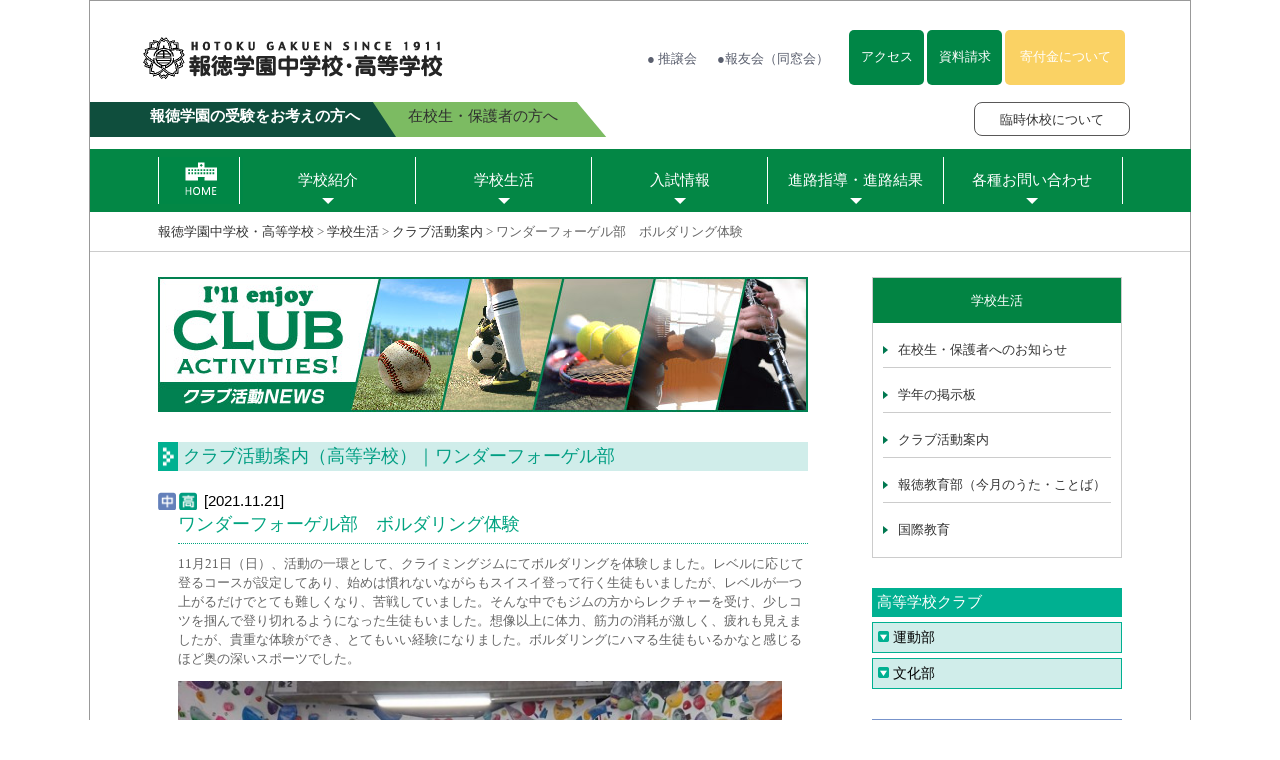

--- FILE ---
content_type: text/html; charset=UTF-8
request_url: https://www.hotoku.ac.jp/news/17096
body_size: 77119
content:
<!DOCTYPE html PUBLIC "-//W3C//DTD XHTML 1.0 Transitional//EN" "http://www.w3.org/TR/xhtml1/DTD/xhtml1-transitional.dtd">
<html xmlns="http://www.w3.org/1999/xhtml">
<head>
<meta http-equiv="Content-Type" content="text/html; charset=UTF-8" />
<meta name="viewport" content="width=device-width,  user-scalable=yes">
<title> &raquo; ワンダーフォーゲル部　ボルダリング体験報徳学園中学校・高等学校</title>
<meta content="https://www.hotoku.ac.jp/img/cmn/slide_01.jpg" property="og:image">
<meta name="keywords" content="ほうとくがくえん,兵庫,神戸,西宮,私立高校,私立中学,HOTOKU" />
<meta name="Description" content="報徳学園は、1911年（明治44年）神戸御影の実業家として活躍していた大江市松翁によって創立されました。元気で規則正しい生活、明るい学園生活の中で、一人ひとりの個性や能力がどんどん伸びて行く。これが「以徳報徳」の全人教育を柱とした報徳教育の基本的な目標です。" />
<meta name="google-site-verification" content="smOH4kWOb1UGMIAShwdDgr_PrgvWUez2U8ZBVAP1C_8" />
<link rel="stylesheet" type="text/css" href="https://www.hotoku.ac.jp/commons/style.css"/>
<link rel="stylesheet" type="text/css" href="https://www.hotoku.ac.jp/commons/style_sp.css"/>
<script type="text/javascript" src="https://www.hotoku.ac.jp/commons/jquery-1.10.1.min.js"></script>
<script type="text/javascript" src="https://www.hotoku.ac.jp/commons/jquery.matchHeight.js"></script>
<script>
   $(function(){
      $('.topnews .entry').matchHeight();
	  $('.facilities li').matchHeight();
    });
</script>
<script type="text/javascript" src="https://www.hotoku.ac.jp/commons/jquery.flexslider-min.js"></script>
<link rel="stylesheet" type="text/css" href="https://www.hotoku.ac.jp/commons/flexslider.css"/>
<script type="text/javascript">
//sliderの初期化
$("document").ready(function() {
    $('.flexslider').flexslider({
    animation: "slide",
	slideshowSpeed: 4000,
	animationSpeed: 600,
	slideshow: true,
	pasneOnHover: false
  });
});
</script>
<script>
//スマホメニューの開閉
$(function(){
	$('.spmenu').click(function() {
		$("#sp_gnavi").slideToggle('fast');
	});
	$('#sp_gnavi #btn_01').click(function() {
		$("#sp_gnavi .smenu_01").slideToggle('fast');
		close_acc(1);
	});
	$('#sp_gnavi #btn_02').click(function() {
		$("#sp_gnavi .smenu_02").slideToggle('fast');
        close_acc(2);
	});
	$('#sp_gnavi #btn_03').click(function() {
		$("#sp_gnavi .smenu_03").slideToggle('fast');
        close_acc(3);
	});
	$('#sp_gnavi #btn_04').click(function() {
		$("#sp_gnavi .smenu_04").slideToggle('fast');
        close_acc(4);
	});	
    $('#sp_gnavi #btn_05').click(function() {
		$("#sp_gnavi .smenu_05").slideToggle('fast');
        close_acc(5);
	});	
});
function close_acc(n){
    if(n!=1){
    $("#sp_gnavi .smenu_01").slideUp(200);
    }
    if(n!=2){
    $("#sp_gnavi .smenu_02").slideUp(200);
    }
    if(n!=3){
    $("#sp_gnavi .smenu_03").slideUp(200);
    }
    if(n!=4){
    $("#sp_gnavi .smenu_04").slideUp(200);
    }
    if(n!=5){
    $("#sp_gnavi .smenu_05").slideUp(200);
    }
}
//クラブメニュー開閉
$(function(){
	$('#btn_hs').click(function() {
		$("#cat_hs").slideToggle('fast');
	});
    $('#btn_hc').click(function() {
		$("#cat_hc").slideToggle('fast');
	});
    $('#btn_js').click(function() {
		$("#cat_js").slideToggle('fast');
	});
    $('#btn_jc').click(function() {
		$("#cat_jc").slideToggle('fast');
	});
});

</script>

<script>
//右クリック禁止
$(function(){
    $('body').on('contextmenu',function(e){
        return false;
    });
});
</script>

<script type="text/javascript" src="https://www.hotoku.ac.jp/commons/functions.js"></script>

<script type="text/javascript">
var gaJsHost = (("https:" == document.location.protocol) ? "https://ssl." : "http://www.");
document.write(unescape("%3Cscript src='" + gaJsHost + "google-analytics.com/ga.js' type='text/javascript'%3E%3C/script%3E"));
</script>
<script type="text/javascript">
var pageTracker = _gat._getTracker("UA-4694218-1");
pageTracker._initData();
pageTracker._trackPageview();
</script>
<link rel="alternate" type="application/rss+xml" title="報徳学園中学校・高等学校 &raquo; フィード" href="https://www.hotoku.ac.jp/feed" />
<link rel="alternate" type="application/rss+xml" title="報徳学園中学校・高等学校 &raquo; コメントフィード" href="https://www.hotoku.ac.jp/comments/feed" />
		<script type="text/javascript">
			window._wpemojiSettings = {"baseUrl":"https:\/\/s.w.org\/images\/core\/emoji\/72x72\/","ext":".png","source":{"concatemoji":"https:\/\/www.hotoku.ac.jp\/wp\/wp-includes\/js\/wp-emoji-release.min.js?ver=4.2.38"}};
			!function(e,n,t){var a;function o(e){var t=n.createElement("canvas"),a=t.getContext&&t.getContext("2d");return!(!a||!a.fillText)&&(a.textBaseline="top",a.font="600 32px Arial","flag"===e?(a.fillText(String.fromCharCode(55356,56812,55356,56807),0,0),3e3<t.toDataURL().length):(a.fillText(String.fromCharCode(55357,56835),0,0),0!==a.getImageData(16,16,1,1).data[0]))}function i(e){var t=n.createElement("script");t.src=e,t.type="text/javascript",n.getElementsByTagName("head")[0].appendChild(t)}t.supports={simple:o("simple"),flag:o("flag")},t.DOMReady=!1,t.readyCallback=function(){t.DOMReady=!0},t.supports.simple&&t.supports.flag||(a=function(){t.readyCallback()},n.addEventListener?(n.addEventListener("DOMContentLoaded",a,!1),e.addEventListener("load",a,!1)):(e.attachEvent("onload",a),n.attachEvent("onreadystatechange",function(){"complete"===n.readyState&&t.readyCallback()})),(a=t.source||{}).concatemoji?i(a.concatemoji):a.wpemoji&&a.twemoji&&(i(a.twemoji),i(a.wpemoji)))}(window,document,window._wpemojiSettings);
		</script>
		<style type="text/css">
img.wp-smiley,
img.emoji {
	display: inline !important;
	border: none !important;
	box-shadow: none !important;
	height: 1em !important;
	width: 1em !important;
	margin: 0 .07em !important;
	vertical-align: -0.1em !important;
	background: none !important;
	padding: 0 !important;
}
</style>
<link rel='stylesheet' id='contact-form-7-css'  href='https://www.hotoku.ac.jp/wp/wp-content/plugins/contact-form-7/includes/css/styles.css?ver=4.3.1' type='text/css' media='all' />
<link rel='stylesheet' id='contact-form-7-confirm-css'  href='https://www.hotoku.ac.jp/wp/wp-content/plugins/contact-form-7-add-confirm/includes/css/styles.css?ver=4.3.2' type='text/css' media='all' />
<link rel='stylesheet' id='twentythirteen-fonts-css'  href='//fonts.googleapis.com/css?family=Source+Sans+Pro%3A300%2C400%2C700%2C300italic%2C400italic%2C700italic%7CBitter%3A400%2C700&#038;subset=latin%2Clatin-ext' type='text/css' media='all' />
<link rel='stylesheet' id='genericons-css'  href='https://www.hotoku.ac.jp/wp/wp-content/themes/hotoku/genericons/genericons.css?ver=3.03' type='text/css' media='all' />
<link rel='stylesheet' id='twentythirteen-style-css'  href='https://www.hotoku.ac.jp/wp/wp-content/themes/hotoku/style.css?ver=2013-07-18' type='text/css' media='all' />
<!--[if lt IE 9]>
<link rel='stylesheet' id='twentythirteen-ie-css'  href='https://www.hotoku.ac.jp/wp/wp-content/themes/hotoku/css/ie.css?ver=2013-07-18' type='text/css' media='all' />
<![endif]-->
<script type='text/javascript' src='https://www.hotoku.ac.jp/wp/wp-includes/js/jquery/jquery.js?ver=1.11.2'></script>
<script type='text/javascript' src='https://www.hotoku.ac.jp/wp/wp-includes/js/jquery/jquery-migrate.min.js?ver=1.2.1'></script>
<link rel="EditURI" type="application/rsd+xml" title="RSD" href="https://www.hotoku.ac.jp/wp/xmlrpc.php?rsd" />
<link rel="wlwmanifest" type="application/wlwmanifest+xml" href="https://www.hotoku.ac.jp/wp/wp-includes/wlwmanifest.xml" /> 
<link rel='prev' title='体操部　令和3年度　兵庫県高等学校体操競技新人大会' href='https://www.hotoku.ac.jp/news/18643' />
<link rel='next' title='明日23日（火）は勤労感謝の日　明後日24日（水）からは後期中間考査一週間前' href='https://www.hotoku.ac.jp/torikumi/17082' />
<meta name="generator" content="WordPress 4.2.38" />
<link rel='canonical' href='https://www.hotoku.ac.jp/news/17096' />
<link rel='shortlink' href='https://www.hotoku.ac.jp/?p=17096' />
	<style type="text/css">.recentcomments a{display:inline !important;padding:0 !important;margin:0 !important;}</style>
<!-- All in one Favicon 4.7 --><link rel="shortcut icon" href="http://www.hotoku.ac.jp/wp/wp-content/uploads/2021/11/favicon.png" />
<link rel="icon" href="http://www.hotoku.ac.jp/wp/wp-content/uploads/2021/11/favicon1.png" type="image/png"/>
<link rel="apple-touch-icon" href="http://www.hotoku.ac.jp/wp/wp-content/uploads/2021/11/favicon2.png" />
<link rel="icon" href="http://www.hotoku.ac.jp/wp/wp-content/uploads/2021/11/favicon3.png" type="image/gif"/>
	<style type="text/css" id="twentythirteen-header-css">
			.site-header {
			background: url(https://www.hotoku.ac.jp/wp/wp-content/themes/hotoku/images/headers/circle.png) no-repeat scroll top;
			background-size: 1600px auto;
		}
		@media (max-width: 767px) {
			.site-header {
				background-size: 768px auto;
			}
		}
		@media (max-width: 359px) {
			.site-header {
				background-size: 360px auto;
			}
		}
		</style>
	
</head><body>

<div id="container">
<!--▼header////////////////////////////-->
<div id="header">
<div class="inner">
<br />
<h1><a href="https://www.hotoku.ac.jp"><img src="https://www.hotoku.ac.jp/img/cmn/logo_headr.png" width="334" height="82" alt="報徳学園中学校・高等学校" /><!-- <img src="https://www.hotoku.ac.jp/img/cmn/logo_110th.png" alt="110周年" class="logo_110th"> --></a></h1>
<ul class="r_menu2">
	<!--<li><a href="#">● 寄付金について</a></li>-->
	<li><a href="https://www.hotoku.ac.jp/suijokai">● 推譲会</a></li>
	<li><a href="https://www.hotoku.ac.jp/dosokai">●報友会（同窓会）</a></li>
	<li class="btn_green"><a href="https://www.hotoku.ac.jp/about/access">アクセス</a></li>
	<li class="btn_green"><a href="https://www.hotoku.ac.jp/contacts2">資料請求</a></li>
    <li class="btn_orange"><a href="https://www.hotoku.ac.jp/donation">寄付金について</a></li>
	<div class="clear"></div>
</ul>
<div class="clear"></div>
</div>
<div id="nav_sub2">
    <ul>
        <li><a href="https://www.hotoku.ac.jp/jyukensei">報徳学園の受験をお考えの方へ</a></li>
        <li><a href="https://www.hotoku.ac.jp/hogosha">在校生・保護者の方へ</a></li>
        <!-- <li><a href="https://www.hotoku.ac.jp/torikumi">校長より</a></li> -->
    </ul>
    <a href="https://www.hotoku.ac.jp/keihou" class="btn_keihou">臨時休校について</a>
</div><!--/#nav_sub2-->
</div><!--▲header////////////////////////////-->

<!--▼header_sp////////////////////////////-->
<div id="header_sp">
<div class="sp_logo"><h1><a href="https://www.hotoku.ac.jp"><img src="https://www.hotoku.ac.jp/img/cmn/logo_sp2.png" alt="報徳学園中学校・高等学校" /></a></h1></div>
<!--▼sp_gnavi////////////////////////////-->
<div id="sp_gnavi">
<ul>
	<li class="menu" id="btn_01">学校紹介
	<ul class="smenu_01">
		<a href="https://www.hotoku.ac.jp/news"><li>最新報徳ニュース</li></a>
		<a href="https://www.hotoku.ac.jp/about"><li>報徳学園について</li></a>
		<a href="https://www.hotoku.ac.jp/about/education"><li>報徳教育とは</li></a>
		<a href="https://www.hotoku.ac.jp/about/facility"><li>施設紹介</li></a>
		<a href="https://www.hotoku.ac.jp/about/access"><li>アクセス</li></a>
		<a href="https://www.hotoku.ac.jp/about/movie"><li>学校紹介MOVIE</li></a>
		<a href="https://www.hotoku.ac.jp/torikumi"><li style="border:none;">過去の校長ブログ</li></a>
	</ul></li>
	<li class="menu" id="btn_02">学校生活
	<ul class="smenu_02">
		<a href="https://www.hotoku.ac.jp/schools_life/event"><li>在校生・保護者へのお知らせ</li></a>
		<a href="https://www.hotoku.ac.jp/schools_life/classes"><li>学年の掲示板</li></a>
		<a href="https://www.hotoku.ac.jp/schools_life/club"><li>クラブ活動案内</li></a>
		<a href="https://www.hotoku.ac.jp/schools_life/songs"><li>報徳教育部（今月のうた・ことば）</li></a>
		<a href="https://www.hotoku.ac.jp/schools_life/graduate"><li>進路指導／進路結果</li></a>
		<a href="https://www.hotoku.ac.jp/schools_life/global"><li>国際教育</li></a>
		<a href="https://www.hotoku.ac.jp/pdfs/boushi.pdf" target="_blank"><li style="border:none;">いじめ防止基本方針</li></a>
	</ul></li>
	<li class="menu" id="btn_03">入試情報
	<ul class="smenu_03">
		<a href="https://www.hotoku.ac.jp/admissions"><li>最新入試情報<br />（出願について）</li></a>
		<a href="https://www.hotoku.ac.jp/pretest"><li>学校説明会・プレテスト</li></a>
		<a href="https://www.hotoku.ac.jp/premium"><li>制度（学費・奨学金など）</li></a>
		<a href="http://www.hotoku.ac.jp/pdfs/invited_junior.pdf" target="_blank"><li>入試要項ダウンロード（中学）</li></a>
		<a href="http://www.hotoku.ac.jp/pdfs/invited_senior.pdf" target="_blank"><li>入試要項ダウンロード（高校）</li></a>
		<a href="http://www.hotoku.ac.jp/pdfs/guidance_junior.pdf" target="_blank"><li>学校案内ダウンロード（中学）</li></a>
		<a href="http://www.hotoku.ac.jp/pdfs/guidance_senior.pdf" target="_blank"><li style="border:none;">学校案内ダウンロード（高校）</li></a>
	</ul></li>
	<li class="menu" id="btn_04">進路指導・進路結果
	<ul class="smenu_04">
		<a href="https://www.hotoku.ac.jp/schools_life/graduate"><li>進路指導情報</li></a>
		<a href="http://www.hotoku.ac.jp/pdfs/shinro_2025.pdf" target="_blank"><li>進路結果一覧</li></a>
		<a href="http://www.hotoku.ac.jp/pdfs/goukaku_2024.pdf" target="_blank"><li style="border:none;">合格体験記</li></a>
	</ul></li>
	<li class="menu" id="btn_05">各種お問い合わせ
	<ul class="smenu_05">
		<a href="https://www.hotoku.ac.jp/certificate"><li>各種証明書について</li></a>
		<a href="https://www.hotoku.ac.jp/tennyu"><li>転編入希望の方へ</li></a>
		<a href="https://www.hotoku.ac.jp/keihou"><li>臨時休校について</li></a>
		<a href="https://www.hotoku.ac.jp/contacts"><li>お問い合わせ</li></a>
		<a href="https://www.hotoku.ac.jp/contacts2"><li>資料請求</li></a>
		<a href="https://www.hotoku.ac.jp/inq_teacher"><li>教職員募集</li></a>
		<a href="https://www.hotoku.ac.jp/news/25405"><li style="border:none;">女性活躍情報公表</li></a>
	</ul></li>
	<li class="menu" id="btn_06"><a href="https://www.hotoku.ac.jp/donation">寄付金について</a></li>
	<div class="clear"></div>
</ul>
</div>
<!--▲sp_gnavi-->
<div class="sp_menu_01">
<ul>
	<li><a href="https://www.hotoku.ac.jp/about/access">アクセス</a></li>
	<li><a href="https://www.hotoku.ac.jp/contacts2">資料請求</a></li>
	<li><a href="https://www.hotoku.ac.jp/contacts">お問合せ</a></li>
	<li><a href="https://www.hotoku.ac.jp/donation">寄付金</a></li>
	<div class="clear"></div>
</ul>
<div class="menu_btns">
	<a href="#container"><img src="https://www.hotoku.ac.jp/img/cmn/btn_spmenu.png" width="50"  alt="MENU" class="spmenu"/></a>
</div>
<div class="clear"></div>
</div>
<div class="sp_menu_02">
<ul>
	<a href="https://www.hotoku.ac.jp/jyukensei"  class="jukensei"><li>受験をお考えの方へ</li></a>
	<a href="https://www.hotoku.ac.jp/hogosha"  class="hogosya"><li>在校生・保護者の方へ</li></a>
	<!-- <a href="https://www.hotoku.ac.jp/torikumi" class="last"><li class="kocho">校長より</li></a> -->
	<div class="clear"></div>
</ul>
</div>
</div><!--▲header_sp////////////////////////////-->
<div style="height:7px;"></div>
<!--▼gnavi////////////////////////////-->
<div id="gnavi">
<ul>
	<li><a href="https://www.hotoku.ac.jp" class="home"><img src="https://www.hotoku.ac.jp/img/cmn/menu_01.png" alt="HOME"  class="imgover"/></a></li>
	<li class="menu"><a href="#">学校紹介</a>
	<ul class="child">
		<a href="https://www.hotoku.ac.jp/news"><li>最新報徳ニュース</li></a>
		<a href="https://www.hotoku.ac.jp/about"><li>報徳学園について</li></a>
		<a href="https://www.hotoku.ac.jp/about/education"><li>報徳教育とは</li></a>
		<a href="https://www.hotoku.ac.jp/about/facility"><li>施設紹介</li></a>
		<a href="https://www.hotoku.ac.jp/about/access"><li>アクセス</li></a>
		<a href="https://www.hotoku.ac.jp/about/movie"><li>学校紹介MOVIE</li></a>
		<a href="https://www.hotoku.ac.jp/torikumi"><li style="border:none;">過去の校長ブログ</li></a>
	</ul></li>
	<li class="menu"><a href="#">学校生活</a>
	<ul class="child">
		<a href="https://www.hotoku.ac.jp/schools_life/event"><li>在校生・保護者へのお知らせ</li></a>
		<a href="https://www.hotoku.ac.jp/schools_life/classes"><li>学年の掲示板</li></a>
		<a href="https://www.hotoku.ac.jp/schools_life/club"><li>クラブ活動案内</li></a>
		<a href="https://www.hotoku.ac.jp/schools_life/songs"><li>報徳教育部(今月のうた・ことば)</li></a>
		<a href="https://www.hotoku.ac.jp/schools_life/global"><li>国際教育</li></a>
		<a href="https://www.hotoku.ac.jp/pdfs/boushi.pdf" target="_blank"><li style="border:none;">いじめ防止基本方針</li></a>
	</ul></li>
	<li class="menu"><a href="#">入試情報</a>
	<ul class="child">
		<a href="https://www.hotoku.ac.jp/admissions"><li>最新入試情報<br />（出願について）</li></a>
		<a href="https://www.hotoku.ac.jp/pretest"><li>学校説明会・プレテスト</li></a>
		<a href="https://www.hotoku.ac.jp/premium"><li>制度（学費・奨学金など）</li></a>
		<a href="http://www.hotoku.ac.jp/pdfs/invited_junior.pdf" target="_blank"><li>入試要項ダウンロード（中学）</li></a>
		<a href="http://www.hotoku.ac.jp/pdfs/invited_senior.pdf" target="_blank"><li>入試要項ダウンロード（高校）</li></a>
		<a href="http://www.hotoku.ac.jp/pdfs/guidance_junior.pdf" target="_blank"><li>学校案内ダウンロード（中学）</li></a>
		<a href="http://www.hotoku.ac.jp/pdfs/guidance_senior.pdf" target="_blank"><li style="border:none;">学校案内ダウンロード（高校）</li></a>
	</ul></li>
	<li class="menu"><a href="#">進路指導・進路結果</a>
	<ul class="child">
		<a href="https://www.hotoku.ac.jp/schools_life/graduate"><li>進路指導情報</li></a>
		<a href="http://www.hotoku.ac.jp/pdfs/shinro_2025.pdf" target="_blank"><li>進路結果一覧</li></a>
		<a href="http://www.hotoku.ac.jp/pdfs/goukaku_2024.pdf" target="_blank"><li style="border:none;">合格体験記</li></a>
	</ul></li>
	<li class="menu"><a href="#">各種お問い合わせ</a>
	<ul class="child">
		<a href="https://www.hotoku.ac.jp/certificate"><li>各種証明書について</li></a>
		<a href="https://www.hotoku.ac.jp/tennyu"><li>転編入希望の方へ</li></a>
		<a href="https://www.hotoku.ac.jp/keihou"><li>臨時休校について</li></a>
		<a href="https://www.hotoku.ac.jp/contacts2"><li>資料請求</li></a>
		<a href="https://www.hotoku.ac.jp/contacts"><li>お問い合わせ</li></a>
		<a href="https://www.hotoku.ac.jp/inq_teacher"><li>教職員募集</li></a>
		<a href="https://www.hotoku.ac.jp/news/25405"><li style="border:none;">女性活躍情報公表</li></a>
	</ul></li>
	<div class="clear"></div>
</ul>
</div><!--▲gnavi////////////////////////////-->
<!--▼sub////////////////////////////-->
<!--▼pnakuzu-->
<div id="pankuzu"><div class="w964"><div class="breadcrumbs">
    <!-- Breadcrumb NavXT 5.2.2 -->
<span typeof="v:Breadcrumb"><a rel="v:url" property="v:title" title="Go to 報徳学園中学校・高等学校." href="https://www.hotoku.ac.jp" class="home">報徳学園中学校・高等学校</a></span> &gt; <span typeof="v:Breadcrumb"><a rel="v:url" property="v:title" title="Go to the 学校生活 category archives." href="https://www.hotoku.ac.jp/schools_life" class="taxonomy category">学校生活</a></span> &gt; <span typeof="v:Breadcrumb"><a rel="v:url" property="v:title" title="Go to the クラブ活動案内 category archives." href="https://www.hotoku.ac.jp/schools_life/club" class="taxonomy category">クラブ活動案内</a></span> &gt; <span typeof="v:Breadcrumb"><span property="v:title">ワンダーフォーゲル部　ボルダリング体験</span></span></div></div></div>
<!--▲pnakuzu-->
<div id="sub_cont">
<!--▼contents-->
<div id="contents">
<h2 class="sub_title"><img src="https://www.hotoku.ac.jp/img/page/head_club.jpg"　alt="クラブ活動ニュース" width="650" height="135" class="mb_30" /></h2>

<h3 class="h_004">クラブ活動案内（高等学校）｜ワンダーフォーゲル部</h3>



<div class="news_entry">
<p class="date">
	<img src="https://www.hotoku.ac.jp/img/cmn/icon_jh.png" height="18" alt="中学" /><img src="https://www.hotoku.ac.jp/img/cmn/icon_hs.png" height="18" alt="高校" />
	[2021.11.21]</p>
	<div class="inner">
	<h3><a href="https://www.hotoku.ac.jp/news/17096">ワンダーフォーゲル部　ボルダリング体験</a></h3>
<div id="entry_content">
<p>11月21日（日）、活動の一環として、クライミングジムにてボルダリングを体験しました。レベルに応じて登るコースが設定してあり、始めは慣れないながらもスイスイ登って行く生徒もいましたが、レベルが一つ上がるだけでとても難しくなり、苦戦していました。そんな中でもジムの方からレクチャーを受け、少しコツを掴んで登り切れるようになった生徒もいました。想像以上に体力、筋力の消耗が激しく、疲れも見えましたが、貴重な体験ができ、とてもいい経験になりました。ボルダリングにハマる生徒もいるかなと感じるほど奥の深いスポーツでした。</p>
<p><img src="http://www.hotoku.ac.jp/wp/wp-content/uploads/2021/11/IMG_5494-640x360.jpg" alt="IMG_5494" width="604" height="340" class="alignnone size-large wp-image-17099" /></p>
<p><img src="http://www.hotoku.ac.jp/wp/wp-content/uploads/2021/11/IMG_5495-640x360.jpg" alt="IMG_5495" width="604" height="340" class="alignnone size-large wp-image-17100" /></p>
<p><img src="http://www.hotoku.ac.jp/wp/wp-content/uploads/2021/11/IMG_5492-360x640.jpg" alt="IMG_5492" width="360" height="640" class="alignnone size-large wp-image-17097" /></p>
<p><img src="http://www.hotoku.ac.jp/wp/wp-content/uploads/2021/11/IMG_5493-360x640.jpg" alt="IMG_5493" width="360" height="640" class="alignnone size-large wp-image-17098" /></p>
<p><img src="http://www.hotoku.ac.jp/wp/wp-content/uploads/2021/11/IMG_5496-640x360.jpg" alt="IMG_5496" width="604" height="340" class="alignnone size-large wp-image-17101" /></p>
</div>
<p class="txt_center"><a href="javascript:history.back();">←戻る</a></p>
</div>
</div>


<p class="txt_center"></p>
</div>
<!--▲contents-->
<!--▼sidebar-->
<div id="sidebar">
<div class="localnav">
<p class="cattitle">学校生活</p>
<ul>
		<a href="https://www.hotoku.ac.jp/schools_life/event"><li>在校生・保護者へのお知らせ</li></a>
		<a href="https://www.hotoku.ac.jp/schools_life/classes"><li>学年の掲示板</li></a>
		<a href="https://www.hotoku.ac.jp/schools_life/club"><li>クラブ活動案内</li></a>
		<a href="https://www.hotoku.ac.jp/schools_life/songs"><li>報徳教育部（今月のうた・ことば）</li></a>
		<a href="https://www.hotoku.ac.jp/schools_life/global"><li style="border:none;">国際教育</li></a>
	</ul>
</div>

<div class="side_club_h">
<p>高等学校クラブ</p>
<div class="cat_list">
	<p class="title" id="btn_hs">運動部</p>
	<ul id="cat_hs">
		<li class="cat-item cat-item-22"><a href="https://www.hotoku.ac.jp/schools_life/club/club_hs/baseball_h" >硬式野球部</a> (73)
</li>
	<li class="cat-item cat-item-24"><a href="https://www.hotoku.ac.jp/schools_life/club/club_hs/rugby_h" >ラグビー部</a> (39)
</li>
	<li class="cat-item cat-item-25"><a href="https://www.hotoku.ac.jp/schools_life/club/club_hs/tennis_h" >テニス部</a> (16)
</li>
	<li class="cat-item cat-item-27"><a href="https://www.hotoku.ac.jp/schools_life/club/club_hs/basketball_h" >バスケットボール部</a> (64)
</li>
	<li class="cat-item cat-item-29"><a href="https://www.hotoku.ac.jp/schools_life/club/club_hs/football_h" >サッカー部</a> (3)
</li>
	<li class="cat-item cat-item-30"><a href="https://www.hotoku.ac.jp/schools_life/club/club_hs/handball_h" >ハンドボール部</a> (61)
</li>
	<li class="cat-item cat-item-31"><a href="https://www.hotoku.ac.jp/schools_life/club/club_hs/tabletennis_h" >卓球部</a> (31)
</li>
	<li class="cat-item cat-item-32"><a href="https://www.hotoku.ac.jp/schools_life/club/club_hs/taiso_h" >体操競技部</a> (38)
</li>
	<li class="cat-item cat-item-34"><a href="https://www.hotoku.ac.jp/schools_life/club/club_hs/rikujo_h" >陸上競技部</a> (29)
</li>
	<li class="cat-item cat-item-35"><a href="https://www.hotoku.ac.jp/schools_life/club/club_hs/swimming_h" >水泳部</a> (64)
</li>
	<li class="cat-item cat-item-37"><a href="https://www.hotoku.ac.jp/schools_life/club/club_hs/wander_h" >ワンダーフォーゲル部</a> (66)
</li>
	<li class="cat-item cat-item-38"><a href="https://www.hotoku.ac.jp/schools_life/club/club_hs/sumo_h" >相撲部</a> (83)
</li>
	<li class="cat-item cat-item-39"><a href="https://www.hotoku.ac.jp/schools_life/club/club_hs/judo_h" >柔道部</a> (94)
</li>
	<li class="cat-item cat-item-40"><a href="https://www.hotoku.ac.jp/schools_life/club/club_hs/kendo_h" >剣道部</a> (66)
</li>
	<li class="cat-item cat-item-41"><a href="https://www.hotoku.ac.jp/schools_life/club/club_hs/kyudo_h" >弓道部</a> (61)
</li>
	<li class="cat-item cat-item-42"><a href="https://www.hotoku.ac.jp/schools_life/club/club_hs/shorinji_h" >少林寺拳法部</a> (24)
</li>
	</ul>
</div>
<div class="cat_list">
	<p class="title" id="btn_hc">文化部</p>
	<ul id="cat_hc">
		<li class="cat-item cat-item-43"><a href="https://www.hotoku.ac.jp/schools_life/club/club_hc/science_h" >理科研究部</a> (31)
</li>
	<li class="cat-item cat-item-44"><a href="https://www.hotoku.ac.jp/schools_life/club/club_hc/art_h" >美術部</a> (4)
</li>
	<li class="cat-item cat-item-45"><a href="https://www.hotoku.ac.jp/schools_life/club/club_hc/hoso_h" >放送部</a> (29)
</li>
	<li class="cat-item cat-item-46"><a href="https://www.hotoku.ac.jp/schools_life/club/club_hc/brassband_h" >吹奏楽部</a> (156)
</li>
	<li class="cat-item cat-item-47"><a href="https://www.hotoku.ac.jp/schools_life/club/club_hc/photo_h" >写真部</a> (29)
</li>
	<li class="cat-item cat-item-48"><a href="https://www.hotoku.ac.jp/schools_life/club/club_hc/social_h" >社会科研究部</a> (8)
</li>
	<li class="cat-item cat-item-49"><a href="https://www.hotoku.ac.jp/schools_life/club/club_hc/shodo_h" >書道部</a> (7)
</li>
	<li class="cat-item cat-item-51"><a href="https://www.hotoku.ac.jp/schools_life/club/club_hc/math_h" >数学研究部</a> (2)
</li>
	<li class="cat-item cat-item-52"><a href="https://www.hotoku.ac.jp/schools_life/club/club_hc/igoshogi_h" >囲碁・将棋部</a> (2)
</li>
	<li class="cat-item cat-item-53"><a href="https://www.hotoku.ac.jp/schools_life/club/club_hc/engei_h" >園芸部</a> (12)
</li>
	</ul>
	</div>
</div>
<div class="side_club_j">
<p>中学校クラブ</p>
<div class="cat_list">
	<p class="title" id="btn_js">運動部</p>
	<ul id="cat_js">
		<li class="cat-item cat-item-54"><a href="https://www.hotoku.ac.jp/schools_life/club/club_js/sbaseball_j" >軟式野球部</a> (151)
</li>
	<li class="cat-item cat-item-55"><a href="https://www.hotoku.ac.jp/schools_life/club/club_js/tennis_j" >テニス部</a> (36)
</li>
	<li class="cat-item cat-item-56"><a href="https://www.hotoku.ac.jp/schools_life/club/club_js/football_j" >サッカー部</a> (17)
</li>
	<li class="cat-item cat-item-57"><a href="https://www.hotoku.ac.jp/schools_life/club/club_js/basketball_j" >バスケットボール部</a> (59)
</li>
	<li class="cat-item cat-item-59"><a href="https://www.hotoku.ac.jp/schools_life/club/club_js/tabletennis_j" >卓球部</a> (17)
</li>
	<li class="cat-item cat-item-60"><a href="https://www.hotoku.ac.jp/schools_life/club/club_js/sumo_j" >相撲部</a> (43)
</li>
	<li class="cat-item cat-item-61"><a href="https://www.hotoku.ac.jp/schools_life/club/club_js/judo_j" >柔道部</a> (134)
</li>
	<li class="cat-item cat-item-62"><a href="https://www.hotoku.ac.jp/schools_life/club/club_js/kendo_j" >剣道部</a> (58)
</li>
	<li class="cat-item cat-item-63"><a href="https://www.hotoku.ac.jp/schools_life/club/club_js/kyudo_j" >弓道部</a> (22)
</li>
	<li class="cat-item cat-item-64"><a href="https://www.hotoku.ac.jp/schools_life/club/club_js/rikujo_j" >陸上競技部</a> (60)
</li>
	<li class="cat-item cat-item-65"><a href="https://www.hotoku.ac.jp/schools_life/club/club_js/swimming_j" >水泳競技部</a> (44)
</li>
	<li class="cat-item cat-item-66"><a href="https://www.hotoku.ac.jp/schools_life/club/club_js/taiso_j" >体操競技部</a> (43)
</li>
	<li class="cat-item cat-item-67"><a href="https://www.hotoku.ac.jp/schools_life/club/club_js/shorinji_j" >少林寺拳法部</a> (13)
</li>
	<li class="cat-item cat-item-68"><a href="https://www.hotoku.ac.jp/schools_life/club/club_js/wander_j" >ワンダーフォーゲル部</a> (39)
</li>
	<li class="cat-item cat-item-69"><a href="https://www.hotoku.ac.jp/schools_life/club/club_js/rugby_j" >ラグビー部</a> (9)
</li>
	</ul>
</div>
<div class="cat_list">
	<p class="title" id="btn_jc">文化部</p>
	<ul id="cat_jc">
		<li class="cat-item cat-item-72"><a href="https://www.hotoku.ac.jp/schools_life/club/club_jc/art_j" >美術部</a> (0)
</li>
	<li class="cat-item cat-item-73"><a href="https://www.hotoku.ac.jp/schools_life/club/club_jc/shodo_j" >書道部</a> (1)
</li>
	<li class="cat-item cat-item-74"><a href="https://www.hotoku.ac.jp/schools_life/club/club_jc/brassband_j" >吹奏楽部</a> (1)
</li>
	<li class="cat-item cat-item-75"><a href="https://www.hotoku.ac.jp/schools_life/club/club_jc/hoso_j" >放送部</a> (12)
</li>
	<li class="cat-item cat-item-76"><a href="https://www.hotoku.ac.jp/schools_life/club/club_jc/science_j" >理科研究部</a> (17)
</li>
	<li class="cat-item cat-item-77"><a href="https://www.hotoku.ac.jp/schools_life/club/club_jc/social_j" >社会科研究部</a> (2)
</li>
	<li class="cat-item cat-item-78"><a href="https://www.hotoku.ac.jp/schools_life/club/club_jc/math_j" >数学研究部</a> (0)
</li>
	<li class="cat-item cat-item-80"><a href="https://www.hotoku.ac.jp/schools_life/club/club_jc/igoshogi_j" >囲碁将棋部</a> (0)
</li>
	<li class="cat-item cat-item-81"><a href="https://www.hotoku.ac.jp/schools_life/club/club_jc/photo_j" >写真部</a> (11)
</li>
	<li class="cat-item cat-item-82"><a href="https://www.hotoku.ac.jp/schools_life/club/club_jc/engei_j" >園芸部</a> (9)
</li>
	</ul>
	</div>
</div>

<div class="new_entry">
<p>最近のエントリー<br>（クラブ全体）</p>
<ul>
	<li><a href="https://www.hotoku.ac.jp/news/29512"><span>［2025.11.26］</span>JSEC2025 第23回 高校生・高専生科学技術チャレンジの最終審査会に出場することが決まりました。</a></li>
	<li><a href="https://www.hotoku.ac.jp/news/29518"><span>［2025.11.23］</span>バスケットボール部　Jr. ウインターカップ2025-26 兵庫県予選</a></li>
	<li><a href="https://www.hotoku.ac.jp/news/29464"><span>［2025.11.19］</span>書道部・書道選択者　「第58回私学の書展」に出品しました。</a></li>
	<li><a href="https://www.hotoku.ac.jp/news/29473"><span>［2025.11.16］</span>少林寺拳法部　2025年少林寺拳法全国大会inかながわ</a></li>
	<li><a href="https://www.hotoku.ac.jp/news/29460"><span>［2025.11.16］</span>柔道部　第74回兵庫県高等学校新人柔道大会</a></li>
	<li><a href="https://www.hotoku.ac.jp/news/29456"><span>［2025.11.15］</span>JR福知山線廃線敷（廃線トンネル）に行きました。</a></li>
	<li><a href="https://www.hotoku.ac.jp/news/29423"><span>［2025.11.9］</span>理科研究部　サイエンスフェスタ2025</a></li>
	<li><a href="https://www.hotoku.ac.jp/news/29420"><span>［2025.11.9］</span>体操部　令和7年度　兵庫県高等学校体操競技新人大会</a></li>
	<li><a href="https://www.hotoku.ac.jp/news/29426"><span>［2025.11.8］</span>剣道部　令和7年度　第72回兵庫県高等学校新人剣道大会　</a></li>
	<li><a href="https://www.hotoku.ac.jp/news/29416"><span>［2025.11.8］</span>体操部　令和7年度兵庫県中学校体操競技新人大会</a></li>
</ul>
</div>

<div id="calender">
<p>カレンダー</p>
<div id="calendar_wrap"><table id="wp-calendar" summary="カレンダー"> <caption>2025年12月</caption> <thead> <tr><th abbr="月曜日" scope="col" title="月曜日">月</th><th abbr="火曜日" scope="col" title="火曜日">火</th><th abbr="水曜日" scope="col" title="水曜日">水</th><th abbr="木曜日" scope="col" title="木曜日">木</th><th abbr="金曜日" scope="col" title="金曜日">金</th><th abbr="土曜日" scope="col" title="土曜日">土</th><th abbr="日曜日" scope="col" title="日曜日">日</th> </tr> </thead><tfoot> <tr><td abbr="11月" colspan="3" id="prev"><a href="https://www.hotoku.ac.jp/date/2025/11?cat=17,
18,
19,
20,
21,
22,
23,
24,
25,
26,
27,
28,
29,
30,
31,
32,
33,
34,
35,
36,
37,
38,
39,
40,
41,
42,
43,
44,
45,
46,
47,
48,
49,
50,
51,
52,
53,
54,
55,
56,
57,
58,
59,
60,
61,
62,
63,
64,
65,
66,
67,
68,
69,
70,
71,
72,
73,
74,
75,
76,
77,
78,
79,
80,
81" title="View posts for 11月 2025">&laquo; 11月</a></td><td>&nbsp;</td><td colspan="3" id="next">&nbsp;</td> </tr> </tfoot><tbody> <tr><td>1</td><td id="today">2</td><td>3</td><td>4</td><td>5</td><td>6</td><td>7</td></tr><tr><td>8</td><td>9</td><td>10</td><td>11</td><td>12</td><td>13</td><td>14</td></tr><tr><td>15</td><td>16</td><td>17</td><td>18</td><td>19</td><td>20</td><td>21</td></tr><tr><td>22</td><td>23</td><td>24</td><td>25</td><td>26</td><td>27</td><td>28</td></tr><tr><td>29</td><td>30</td><td>31</td><td colspan="4">&nbsp;</td></tr></tbody></table></div></div>
<p class="txt_m txt_navy mb_5">▶️バックナンバー<p>
	<li><a href='https://www.hotoku.ac.jp/date/2025/11?cat=17,18,19,20,21,22,23,24,25,26,27,28,29,30,31,32,33,34,35,36,37,38,39,40,41,42,43,44,45,46,47,48,49,50,51,52,53,54,55,56,57,58,59,60,61,62,63,64,65,66,67,68,69,70,71,72,73,74,75,76,77,78,79,80,81'>2025年11月</a>&nbsp;(20)</li>
	<li><a href='https://www.hotoku.ac.jp/date/2025/10?cat=17,18,19,20,21,22,23,24,25,26,27,28,29,30,31,32,33,34,35,36,37,38,39,40,41,42,43,44,45,46,47,48,49,50,51,52,53,54,55,56,57,58,59,60,61,62,63,64,65,66,67,68,69,70,71,72,73,74,75,76,77,78,79,80,81'>2025年10月</a>&nbsp;(10)</li>
	<li><a href='https://www.hotoku.ac.jp/date/2025/09?cat=17,18,19,20,21,22,23,24,25,26,27,28,29,30,31,32,33,34,35,36,37,38,39,40,41,42,43,44,45,46,47,48,49,50,51,52,53,54,55,56,57,58,59,60,61,62,63,64,65,66,67,68,69,70,71,72,73,74,75,76,77,78,79,80,81'>2025年9月</a>&nbsp;(12)</li>
	<li><a href='https://www.hotoku.ac.jp/date/2025/08?cat=17,18,19,20,21,22,23,24,25,26,27,28,29,30,31,32,33,34,35,36,37,38,39,40,41,42,43,44,45,46,47,48,49,50,51,52,53,54,55,56,57,58,59,60,61,62,63,64,65,66,67,68,69,70,71,72,73,74,75,76,77,78,79,80,81'>2025年8月</a>&nbsp;(13)</li>
	<li><a href='https://www.hotoku.ac.jp/date/2025/07?cat=17,18,19,20,21,22,23,24,25,26,27,28,29,30,31,32,33,34,35,36,37,38,39,40,41,42,43,44,45,46,47,48,49,50,51,52,53,54,55,56,57,58,59,60,61,62,63,64,65,66,67,68,69,70,71,72,73,74,75,76,77,78,79,80,81'>2025年7月</a>&nbsp;(19)</li>
	<li><a href='https://www.hotoku.ac.jp/date/2025/06?cat=17,18,19,20,21,22,23,24,25,26,27,28,29,30,31,32,33,34,35,36,37,38,39,40,41,42,43,44,45,46,47,48,49,50,51,52,53,54,55,56,57,58,59,60,61,62,63,64,65,66,67,68,69,70,71,72,73,74,75,76,77,78,79,80,81'>2025年6月</a>&nbsp;(19)</li>
	<li><a href='https://www.hotoku.ac.jp/date/2025/05?cat=17,18,19,20,21,22,23,24,25,26,27,28,29,30,31,32,33,34,35,36,37,38,39,40,41,42,43,44,45,46,47,48,49,50,51,52,53,54,55,56,57,58,59,60,61,62,63,64,65,66,67,68,69,70,71,72,73,74,75,76,77,78,79,80,81'>2025年5月</a>&nbsp;(12)</li>
	<li><a href='https://www.hotoku.ac.jp/date/2025/04?cat=17,18,19,20,21,22,23,24,25,26,27,28,29,30,31,32,33,34,35,36,37,38,39,40,41,42,43,44,45,46,47,48,49,50,51,52,53,54,55,56,57,58,59,60,61,62,63,64,65,66,67,68,69,70,71,72,73,74,75,76,77,78,79,80,81'>2025年4月</a>&nbsp;(9)</li>
	<li><a href='https://www.hotoku.ac.jp/date/2025/03?cat=17,18,19,20,21,22,23,24,25,26,27,28,29,30,31,32,33,34,35,36,37,38,39,40,41,42,43,44,45,46,47,48,49,50,51,52,53,54,55,56,57,58,59,60,61,62,63,64,65,66,67,68,69,70,71,72,73,74,75,76,77,78,79,80,81'>2025年3月</a>&nbsp;(9)</li>
	<li><a href='https://www.hotoku.ac.jp/date/2025/02?cat=17,18,19,20,21,22,23,24,25,26,27,28,29,30,31,32,33,34,35,36,37,38,39,40,41,42,43,44,45,46,47,48,49,50,51,52,53,54,55,56,57,58,59,60,61,62,63,64,65,66,67,68,69,70,71,72,73,74,75,76,77,78,79,80,81'>2025年2月</a>&nbsp;(6)</li>
	<li><a href='https://www.hotoku.ac.jp/date/2025/01?cat=17,18,19,20,21,22,23,24,25,26,27,28,29,30,31,32,33,34,35,36,37,38,39,40,41,42,43,44,45,46,47,48,49,50,51,52,53,54,55,56,57,58,59,60,61,62,63,64,65,66,67,68,69,70,71,72,73,74,75,76,77,78,79,80,81'>2025年1月</a>&nbsp;(9)</li>
	<li><a href='https://www.hotoku.ac.jp/date/2024/12?cat=17,18,19,20,21,22,23,24,25,26,27,28,29,30,31,32,33,34,35,36,37,38,39,40,41,42,43,44,45,46,47,48,49,50,51,52,53,54,55,56,57,58,59,60,61,62,63,64,65,66,67,68,69,70,71,72,73,74,75,76,77,78,79,80,81'>2024年12月</a>&nbsp;(11)</li>
	<li><a href='https://www.hotoku.ac.jp/date/2024/11?cat=17,18,19,20,21,22,23,24,25,26,27,28,29,30,31,32,33,34,35,36,37,38,39,40,41,42,43,44,45,46,47,48,49,50,51,52,53,54,55,56,57,58,59,60,61,62,63,64,65,66,67,68,69,70,71,72,73,74,75,76,77,78,79,80,81'>2024年11月</a>&nbsp;(23)</li>
	<li><a href='https://www.hotoku.ac.jp/date/2024/10?cat=17,18,19,20,21,22,23,24,25,26,27,28,29,30,31,32,33,34,35,36,37,38,39,40,41,42,43,44,45,46,47,48,49,50,51,52,53,54,55,56,57,58,59,60,61,62,63,64,65,66,67,68,69,70,71,72,73,74,75,76,77,78,79,80,81'>2024年10月</a>&nbsp;(15)</li>
	<li><a href='https://www.hotoku.ac.jp/date/2024/09?cat=17,18,19,20,21,22,23,24,25,26,27,28,29,30,31,32,33,34,35,36,37,38,39,40,41,42,43,44,45,46,47,48,49,50,51,52,53,54,55,56,57,58,59,60,61,62,63,64,65,66,67,68,69,70,71,72,73,74,75,76,77,78,79,80,81'>2024年9月</a>&nbsp;(12)</li>
	<li><a href='https://www.hotoku.ac.jp/date/2024/08?cat=17,18,19,20,21,22,23,24,25,26,27,28,29,30,31,32,33,34,35,36,37,38,39,40,41,42,43,44,45,46,47,48,49,50,51,52,53,54,55,56,57,58,59,60,61,62,63,64,65,66,67,68,69,70,71,72,73,74,75,76,77,78,79,80,81'>2024年8月</a>&nbsp;(24)</li>
	<li><a href='https://www.hotoku.ac.jp/date/2024/07?cat=17,18,19,20,21,22,23,24,25,26,27,28,29,30,31,32,33,34,35,36,37,38,39,40,41,42,43,44,45,46,47,48,49,50,51,52,53,54,55,56,57,58,59,60,61,62,63,64,65,66,67,68,69,70,71,72,73,74,75,76,77,78,79,80,81'>2024年7月</a>&nbsp;(21)</li>
	<li><a href='https://www.hotoku.ac.jp/date/2024/06?cat=17,18,19,20,21,22,23,24,25,26,27,28,29,30,31,32,33,34,35,36,37,38,39,40,41,42,43,44,45,46,47,48,49,50,51,52,53,54,55,56,57,58,59,60,61,62,63,64,65,66,67,68,69,70,71,72,73,74,75,76,77,78,79,80,81'>2024年6月</a>&nbsp;(16)</li>
	<li><a href='https://www.hotoku.ac.jp/date/2024/05?cat=17,18,19,20,21,22,23,24,25,26,27,28,29,30,31,32,33,34,35,36,37,38,39,40,41,42,43,44,45,46,47,48,49,50,51,52,53,54,55,56,57,58,59,60,61,62,63,64,65,66,67,68,69,70,71,72,73,74,75,76,77,78,79,80,81'>2024年5月</a>&nbsp;(11)</li>
	<li><a href='https://www.hotoku.ac.jp/date/2024/04?cat=17,18,19,20,21,22,23,24,25,26,27,28,29,30,31,32,33,34,35,36,37,38,39,40,41,42,43,44,45,46,47,48,49,50,51,52,53,54,55,56,57,58,59,60,61,62,63,64,65,66,67,68,69,70,71,72,73,74,75,76,77,78,79,80,81'>2024年4月</a>&nbsp;(14)</li>
	<li><a href='https://www.hotoku.ac.jp/date/2024/03?cat=17,18,19,20,21,22,23,24,25,26,27,28,29,30,31,32,33,34,35,36,37,38,39,40,41,42,43,44,45,46,47,48,49,50,51,52,53,54,55,56,57,58,59,60,61,62,63,64,65,66,67,68,69,70,71,72,73,74,75,76,77,78,79,80,81'>2024年3月</a>&nbsp;(15)</li>
	<li><a href='https://www.hotoku.ac.jp/date/2024/02?cat=17,18,19,20,21,22,23,24,25,26,27,28,29,30,31,32,33,34,35,36,37,38,39,40,41,42,43,44,45,46,47,48,49,50,51,52,53,54,55,56,57,58,59,60,61,62,63,64,65,66,67,68,69,70,71,72,73,74,75,76,77,78,79,80,81'>2024年2月</a>&nbsp;(8)</li>
	<li><a href='https://www.hotoku.ac.jp/date/2024/01?cat=17,18,19,20,21,22,23,24,25,26,27,28,29,30,31,32,33,34,35,36,37,38,39,40,41,42,43,44,45,46,47,48,49,50,51,52,53,54,55,56,57,58,59,60,61,62,63,64,65,66,67,68,69,70,71,72,73,74,75,76,77,78,79,80,81'>2024年1月</a>&nbsp;(5)</li>
	<li><a href='https://www.hotoku.ac.jp/date/2023/12?cat=17,18,19,20,21,22,23,24,25,26,27,28,29,30,31,32,33,34,35,36,37,38,39,40,41,42,43,44,45,46,47,48,49,50,51,52,53,54,55,56,57,58,59,60,61,62,63,64,65,66,67,68,69,70,71,72,73,74,75,76,77,78,79,80,81'>2023年12月</a>&nbsp;(9)</li>
	<li><a href='https://www.hotoku.ac.jp/date/2023/11?cat=17,18,19,20,21,22,23,24,25,26,27,28,29,30,31,32,33,34,35,36,37,38,39,40,41,42,43,44,45,46,47,48,49,50,51,52,53,54,55,56,57,58,59,60,61,62,63,64,65,66,67,68,69,70,71,72,73,74,75,76,77,78,79,80,81'>2023年11月</a>&nbsp;(18)</li>
	<li><a href='https://www.hotoku.ac.jp/date/2023/10?cat=17,18,19,20,21,22,23,24,25,26,27,28,29,30,31,32,33,34,35,36,37,38,39,40,41,42,43,44,45,46,47,48,49,50,51,52,53,54,55,56,57,58,59,60,61,62,63,64,65,66,67,68,69,70,71,72,73,74,75,76,77,78,79,80,81'>2023年10月</a>&nbsp;(19)</li>
	<li><a href='https://www.hotoku.ac.jp/date/2023/09?cat=17,18,19,20,21,22,23,24,25,26,27,28,29,30,31,32,33,34,35,36,37,38,39,40,41,42,43,44,45,46,47,48,49,50,51,52,53,54,55,56,57,58,59,60,61,62,63,64,65,66,67,68,69,70,71,72,73,74,75,76,77,78,79,80,81'>2023年9月</a>&nbsp;(11)</li>
	<li><a href='https://www.hotoku.ac.jp/date/2023/08?cat=17,18,19,20,21,22,23,24,25,26,27,28,29,30,31,32,33,34,35,36,37,38,39,40,41,42,43,44,45,46,47,48,49,50,51,52,53,54,55,56,57,58,59,60,61,62,63,64,65,66,67,68,69,70,71,72,73,74,75,76,77,78,79,80,81'>2023年8月</a>&nbsp;(16)</li>
	<li><a href='https://www.hotoku.ac.jp/date/2023/07?cat=17,18,19,20,21,22,23,24,25,26,27,28,29,30,31,32,33,34,35,36,37,38,39,40,41,42,43,44,45,46,47,48,49,50,51,52,53,54,55,56,57,58,59,60,61,62,63,64,65,66,67,68,69,70,71,72,73,74,75,76,77,78,79,80,81'>2023年7月</a>&nbsp;(18)</li>
	<li><a href='https://www.hotoku.ac.jp/date/2023/06?cat=17,18,19,20,21,22,23,24,25,26,27,28,29,30,31,32,33,34,35,36,37,38,39,40,41,42,43,44,45,46,47,48,49,50,51,52,53,54,55,56,57,58,59,60,61,62,63,64,65,66,67,68,69,70,71,72,73,74,75,76,77,78,79,80,81'>2023年6月</a>&nbsp;(21)</li>
	<li><a href='https://www.hotoku.ac.jp/date/2023/05?cat=17,18,19,20,21,22,23,24,25,26,27,28,29,30,31,32,33,34,35,36,37,38,39,40,41,42,43,44,45,46,47,48,49,50,51,52,53,54,55,56,57,58,59,60,61,62,63,64,65,66,67,68,69,70,71,72,73,74,75,76,77,78,79,80,81'>2023年5月</a>&nbsp;(16)</li>
	<li><a href='https://www.hotoku.ac.jp/date/2023/04?cat=17,18,19,20,21,22,23,24,25,26,27,28,29,30,31,32,33,34,35,36,37,38,39,40,41,42,43,44,45,46,47,48,49,50,51,52,53,54,55,56,57,58,59,60,61,62,63,64,65,66,67,68,69,70,71,72,73,74,75,76,77,78,79,80,81'>2023年4月</a>&nbsp;(12)</li>
	<li><a href='https://www.hotoku.ac.jp/date/2023/03?cat=17,18,19,20,21,22,23,24,25,26,27,28,29,30,31,32,33,34,35,36,37,38,39,40,41,42,43,44,45,46,47,48,49,50,51,52,53,54,55,56,57,58,59,60,61,62,63,64,65,66,67,68,69,70,71,72,73,74,75,76,77,78,79,80,81'>2023年3月</a>&nbsp;(10)</li>
	<li><a href='https://www.hotoku.ac.jp/date/2023/02?cat=17,18,19,20,21,22,23,24,25,26,27,28,29,30,31,32,33,34,35,36,37,38,39,40,41,42,43,44,45,46,47,48,49,50,51,52,53,54,55,56,57,58,59,60,61,62,63,64,65,66,67,68,69,70,71,72,73,74,75,76,77,78,79,80,81'>2023年2月</a>&nbsp;(5)</li>
	<li><a href='https://www.hotoku.ac.jp/date/2023/01?cat=17,18,19,20,21,22,23,24,25,26,27,28,29,30,31,32,33,34,35,36,37,38,39,40,41,42,43,44,45,46,47,48,49,50,51,52,53,54,55,56,57,58,59,60,61,62,63,64,65,66,67,68,69,70,71,72,73,74,75,76,77,78,79,80,81'>2023年1月</a>&nbsp;(10)</li>
	<li><a href='https://www.hotoku.ac.jp/date/2022/12?cat=17,18,19,20,21,22,23,24,25,26,27,28,29,30,31,32,33,34,35,36,37,38,39,40,41,42,43,44,45,46,47,48,49,50,51,52,53,54,55,56,57,58,59,60,61,62,63,64,65,66,67,68,69,70,71,72,73,74,75,76,77,78,79,80,81'>2022年12月</a>&nbsp;(11)</li>
	<li><a href='https://www.hotoku.ac.jp/date/2022/11?cat=17,18,19,20,21,22,23,24,25,26,27,28,29,30,31,32,33,34,35,36,37,38,39,40,41,42,43,44,45,46,47,48,49,50,51,52,53,54,55,56,57,58,59,60,61,62,63,64,65,66,67,68,69,70,71,72,73,74,75,76,77,78,79,80,81'>2022年11月</a>&nbsp;(15)</li>
	<li><a href='https://www.hotoku.ac.jp/date/2022/10?cat=17,18,19,20,21,22,23,24,25,26,27,28,29,30,31,32,33,34,35,36,37,38,39,40,41,42,43,44,45,46,47,48,49,50,51,52,53,54,55,56,57,58,59,60,61,62,63,64,65,66,67,68,69,70,71,72,73,74,75,76,77,78,79,80,81'>2022年10月</a>&nbsp;(12)</li>
	<li><a href='https://www.hotoku.ac.jp/date/2022/09?cat=17,18,19,20,21,22,23,24,25,26,27,28,29,30,31,32,33,34,35,36,37,38,39,40,41,42,43,44,45,46,47,48,49,50,51,52,53,54,55,56,57,58,59,60,61,62,63,64,65,66,67,68,69,70,71,72,73,74,75,76,77,78,79,80,81'>2022年9月</a>&nbsp;(11)</li>
	<li><a href='https://www.hotoku.ac.jp/date/2022/08?cat=17,18,19,20,21,22,23,24,25,26,27,28,29,30,31,32,33,34,35,36,37,38,39,40,41,42,43,44,45,46,47,48,49,50,51,52,53,54,55,56,57,58,59,60,61,62,63,64,65,66,67,68,69,70,71,72,73,74,75,76,77,78,79,80,81'>2022年8月</a>&nbsp;(16)</li>
	<li><a href='https://www.hotoku.ac.jp/date/2022/07?cat=17,18,19,20,21,22,23,24,25,26,27,28,29,30,31,32,33,34,35,36,37,38,39,40,41,42,43,44,45,46,47,48,49,50,51,52,53,54,55,56,57,58,59,60,61,62,63,64,65,66,67,68,69,70,71,72,73,74,75,76,77,78,79,80,81'>2022年7月</a>&nbsp;(35)</li>
	<li><a href='https://www.hotoku.ac.jp/date/2022/06?cat=17,18,19,20,21,22,23,24,25,26,27,28,29,30,31,32,33,34,35,36,37,38,39,40,41,42,43,44,45,46,47,48,49,50,51,52,53,54,55,56,57,58,59,60,61,62,63,64,65,66,67,68,69,70,71,72,73,74,75,76,77,78,79,80,81'>2022年6月</a>&nbsp;(23)</li>
	<li><a href='https://www.hotoku.ac.jp/date/2022/05?cat=17,18,19,20,21,22,23,24,25,26,27,28,29,30,31,32,33,34,35,36,37,38,39,40,41,42,43,44,45,46,47,48,49,50,51,52,53,54,55,56,57,58,59,60,61,62,63,64,65,66,67,68,69,70,71,72,73,74,75,76,77,78,79,80,81'>2022年5月</a>&nbsp;(22)</li>
	<li><a href='https://www.hotoku.ac.jp/date/2022/04?cat=17,18,19,20,21,22,23,24,25,26,27,28,29,30,31,32,33,34,35,36,37,38,39,40,41,42,43,44,45,46,47,48,49,50,51,52,53,54,55,56,57,58,59,60,61,62,63,64,65,66,67,68,69,70,71,72,73,74,75,76,77,78,79,80,81'>2022年4月</a>&nbsp;(16)</li>
	<li><a href='https://www.hotoku.ac.jp/date/2022/03?cat=17,18,19,20,21,22,23,24,25,26,27,28,29,30,31,32,33,34,35,36,37,38,39,40,41,42,43,44,45,46,47,48,49,50,51,52,53,54,55,56,57,58,59,60,61,62,63,64,65,66,67,68,69,70,71,72,73,74,75,76,77,78,79,80,81'>2022年3月</a>&nbsp;(9)</li>
	<li><a href='https://www.hotoku.ac.jp/date/2022/02?cat=17,18,19,20,21,22,23,24,25,26,27,28,29,30,31,32,33,34,35,36,37,38,39,40,41,42,43,44,45,46,47,48,49,50,51,52,53,54,55,56,57,58,59,60,61,62,63,64,65,66,67,68,69,70,71,72,73,74,75,76,77,78,79,80,81'>2022年2月</a>&nbsp;(1)</li>
	<li><a href='https://www.hotoku.ac.jp/date/2022/01?cat=17,18,19,20,21,22,23,24,25,26,27,28,29,30,31,32,33,34,35,36,37,38,39,40,41,42,43,44,45,46,47,48,49,50,51,52,53,54,55,56,57,58,59,60,61,62,63,64,65,66,67,68,69,70,71,72,73,74,75,76,77,78,79,80,81'>2022年1月</a>&nbsp;(4)</li>
	<li><a href='https://www.hotoku.ac.jp/date/2021/12?cat=17,18,19,20,21,22,23,24,25,26,27,28,29,30,31,32,33,34,35,36,37,38,39,40,41,42,43,44,45,46,47,48,49,50,51,52,53,54,55,56,57,58,59,60,61,62,63,64,65,66,67,68,69,70,71,72,73,74,75,76,77,78,79,80,81'>2021年12月</a>&nbsp;(8)</li>
	<li><a href='https://www.hotoku.ac.jp/date/2021/11?cat=17,18,19,20,21,22,23,24,25,26,27,28,29,30,31,32,33,34,35,36,37,38,39,40,41,42,43,44,45,46,47,48,49,50,51,52,53,54,55,56,57,58,59,60,61,62,63,64,65,66,67,68,69,70,71,72,73,74,75,76,77,78,79,80,81'>2021年11月</a>&nbsp;(16)</li>
	<li><a href='https://www.hotoku.ac.jp/date/2021/10?cat=17,18,19,20,21,22,23,24,25,26,27,28,29,30,31,32,33,34,35,36,37,38,39,40,41,42,43,44,45,46,47,48,49,50,51,52,53,54,55,56,57,58,59,60,61,62,63,64,65,66,67,68,69,70,71,72,73,74,75,76,77,78,79,80,81'>2021年10月</a>&nbsp;(23)</li>
	<li><a href='https://www.hotoku.ac.jp/date/2021/09?cat=17,18,19,20,21,22,23,24,25,26,27,28,29,30,31,32,33,34,35,36,37,38,39,40,41,42,43,44,45,46,47,48,49,50,51,52,53,54,55,56,57,58,59,60,61,62,63,64,65,66,67,68,69,70,71,72,73,74,75,76,77,78,79,80,81'>2021年9月</a>&nbsp;(6)</li>
	<li><a href='https://www.hotoku.ac.jp/date/2021/08?cat=17,18,19,20,21,22,23,24,25,26,27,28,29,30,31,32,33,34,35,36,37,38,39,40,41,42,43,44,45,46,47,48,49,50,51,52,53,54,55,56,57,58,59,60,61,62,63,64,65,66,67,68,69,70,71,72,73,74,75,76,77,78,79,80,81'>2021年8月</a>&nbsp;(17)</li>
	<li><a href='https://www.hotoku.ac.jp/date/2021/07?cat=17,18,19,20,21,22,23,24,25,26,27,28,29,30,31,32,33,34,35,36,37,38,39,40,41,42,43,44,45,46,47,48,49,50,51,52,53,54,55,56,57,58,59,60,61,62,63,64,65,66,67,68,69,70,71,72,73,74,75,76,77,78,79,80,81'>2021年7月</a>&nbsp;(19)</li>
	<li><a href='https://www.hotoku.ac.jp/date/2021/06?cat=17,18,19,20,21,22,23,24,25,26,27,28,29,30,31,32,33,34,35,36,37,38,39,40,41,42,43,44,45,46,47,48,49,50,51,52,53,54,55,56,57,58,59,60,61,62,63,64,65,66,67,68,69,70,71,72,73,74,75,76,77,78,79,80,81'>2021年6月</a>&nbsp;(22)</li>
	<li><a href='https://www.hotoku.ac.jp/date/2021/05?cat=17,18,19,20,21,22,23,24,25,26,27,28,29,30,31,32,33,34,35,36,37,38,39,40,41,42,43,44,45,46,47,48,49,50,51,52,53,54,55,56,57,58,59,60,61,62,63,64,65,66,67,68,69,70,71,72,73,74,75,76,77,78,79,80,81'>2021年5月</a>&nbsp;(10)</li>
	<li><a href='https://www.hotoku.ac.jp/date/2021/04?cat=17,18,19,20,21,22,23,24,25,26,27,28,29,30,31,32,33,34,35,36,37,38,39,40,41,42,43,44,45,46,47,48,49,50,51,52,53,54,55,56,57,58,59,60,61,62,63,64,65,66,67,68,69,70,71,72,73,74,75,76,77,78,79,80,81'>2021年4月</a>&nbsp;(8)</li>
	<li><a href='https://www.hotoku.ac.jp/date/2021/03?cat=17,18,19,20,21,22,23,24,25,26,27,28,29,30,31,32,33,34,35,36,37,38,39,40,41,42,43,44,45,46,47,48,49,50,51,52,53,54,55,56,57,58,59,60,61,62,63,64,65,66,67,68,69,70,71,72,73,74,75,76,77,78,79,80,81'>2021年3月</a>&nbsp;(7)</li>
	<li><a href='https://www.hotoku.ac.jp/date/2021/02?cat=17,18,19,20,21,22,23,24,25,26,27,28,29,30,31,32,33,34,35,36,37,38,39,40,41,42,43,44,45,46,47,48,49,50,51,52,53,54,55,56,57,58,59,60,61,62,63,64,65,66,67,68,69,70,71,72,73,74,75,76,77,78,79,80,81'>2021年2月</a>&nbsp;(2)</li>
	<li><a href='https://www.hotoku.ac.jp/date/2021/01?cat=17,18,19,20,21,22,23,24,25,26,27,28,29,30,31,32,33,34,35,36,37,38,39,40,41,42,43,44,45,46,47,48,49,50,51,52,53,54,55,56,57,58,59,60,61,62,63,64,65,66,67,68,69,70,71,72,73,74,75,76,77,78,79,80,81'>2021年1月</a>&nbsp;(5)</li>
	<li><a href='https://www.hotoku.ac.jp/date/2020/12?cat=17,18,19,20,21,22,23,24,25,26,27,28,29,30,31,32,33,34,35,36,37,38,39,40,41,42,43,44,45,46,47,48,49,50,51,52,53,54,55,56,57,58,59,60,61,62,63,64,65,66,67,68,69,70,71,72,73,74,75,76,77,78,79,80,81'>2020年12月</a>&nbsp;(8)</li>
	<li><a href='https://www.hotoku.ac.jp/date/2020/11?cat=17,18,19,20,21,22,23,24,25,26,27,28,29,30,31,32,33,34,35,36,37,38,39,40,41,42,43,44,45,46,47,48,49,50,51,52,53,54,55,56,57,58,59,60,61,62,63,64,65,66,67,68,69,70,71,72,73,74,75,76,77,78,79,80,81'>2020年11月</a>&nbsp;(20)</li>
	<li><a href='https://www.hotoku.ac.jp/date/2020/10?cat=17,18,19,20,21,22,23,24,25,26,27,28,29,30,31,32,33,34,35,36,37,38,39,40,41,42,43,44,45,46,47,48,49,50,51,52,53,54,55,56,57,58,59,60,61,62,63,64,65,66,67,68,69,70,71,72,73,74,75,76,77,78,79,80,81'>2020年10月</a>&nbsp;(17)</li>
	<li><a href='https://www.hotoku.ac.jp/date/2020/09?cat=17,18,19,20,21,22,23,24,25,26,27,28,29,30,31,32,33,34,35,36,37,38,39,40,41,42,43,44,45,46,47,48,49,50,51,52,53,54,55,56,57,58,59,60,61,62,63,64,65,66,67,68,69,70,71,72,73,74,75,76,77,78,79,80,81'>2020年9月</a>&nbsp;(15)</li>
	<li><a href='https://www.hotoku.ac.jp/date/2020/08?cat=17,18,19,20,21,22,23,24,25,26,27,28,29,30,31,32,33,34,35,36,37,38,39,40,41,42,43,44,45,46,47,48,49,50,51,52,53,54,55,56,57,58,59,60,61,62,63,64,65,66,67,68,69,70,71,72,73,74,75,76,77,78,79,80,81'>2020年8月</a>&nbsp;(10)</li>
	<li><a href='https://www.hotoku.ac.jp/date/2020/07?cat=17,18,19,20,21,22,23,24,25,26,27,28,29,30,31,32,33,34,35,36,37,38,39,40,41,42,43,44,45,46,47,48,49,50,51,52,53,54,55,56,57,58,59,60,61,62,63,64,65,66,67,68,69,70,71,72,73,74,75,76,77,78,79,80,81'>2020年7月</a>&nbsp;(2)</li>
	<li><a href='https://www.hotoku.ac.jp/date/2020/05?cat=17,18,19,20,21,22,23,24,25,26,27,28,29,30,31,32,33,34,35,36,37,38,39,40,41,42,43,44,45,46,47,48,49,50,51,52,53,54,55,56,57,58,59,60,61,62,63,64,65,66,67,68,69,70,71,72,73,74,75,76,77,78,79,80,81'>2020年5月</a>&nbsp;(1)</li>
	<li><a href='https://www.hotoku.ac.jp/date/2020/02?cat=17,18,19,20,21,22,23,24,25,26,27,28,29,30,31,32,33,34,35,36,37,38,39,40,41,42,43,44,45,46,47,48,49,50,51,52,53,54,55,56,57,58,59,60,61,62,63,64,65,66,67,68,69,70,71,72,73,74,75,76,77,78,79,80,81'>2020年2月</a>&nbsp;(7)</li>
	<li><a href='https://www.hotoku.ac.jp/date/2020/01?cat=17,18,19,20,21,22,23,24,25,26,27,28,29,30,31,32,33,34,35,36,37,38,39,40,41,42,43,44,45,46,47,48,49,50,51,52,53,54,55,56,57,58,59,60,61,62,63,64,65,66,67,68,69,70,71,72,73,74,75,76,77,78,79,80,81'>2020年1月</a>&nbsp;(12)</li>
	<li><a href='https://www.hotoku.ac.jp/date/2019/12?cat=17,18,19,20,21,22,23,24,25,26,27,28,29,30,31,32,33,34,35,36,37,38,39,40,41,42,43,44,45,46,47,48,49,50,51,52,53,54,55,56,57,58,59,60,61,62,63,64,65,66,67,68,69,70,71,72,73,74,75,76,77,78,79,80,81'>2019年12月</a>&nbsp;(10)</li>
	<li><a href='https://www.hotoku.ac.jp/date/2019/11?cat=17,18,19,20,21,22,23,24,25,26,27,28,29,30,31,32,33,34,35,36,37,38,39,40,41,42,43,44,45,46,47,48,49,50,51,52,53,54,55,56,57,58,59,60,61,62,63,64,65,66,67,68,69,70,71,72,73,74,75,76,77,78,79,80,81'>2019年11月</a>&nbsp;(16)</li>
	<li><a href='https://www.hotoku.ac.jp/date/2019/10?cat=17,18,19,20,21,22,23,24,25,26,27,28,29,30,31,32,33,34,35,36,37,38,39,40,41,42,43,44,45,46,47,48,49,50,51,52,53,54,55,56,57,58,59,60,61,62,63,64,65,66,67,68,69,70,71,72,73,74,75,76,77,78,79,80,81'>2019年10月</a>&nbsp;(15)</li>
	<li><a href='https://www.hotoku.ac.jp/date/2019/09?cat=17,18,19,20,21,22,23,24,25,26,27,28,29,30,31,32,33,34,35,36,37,38,39,40,41,42,43,44,45,46,47,48,49,50,51,52,53,54,55,56,57,58,59,60,61,62,63,64,65,66,67,68,69,70,71,72,73,74,75,76,77,78,79,80,81'>2019年9月</a>&nbsp;(11)</li>
	<li><a href='https://www.hotoku.ac.jp/date/2019/08?cat=17,18,19,20,21,22,23,24,25,26,27,28,29,30,31,32,33,34,35,36,37,38,39,40,41,42,43,44,45,46,47,48,49,50,51,52,53,54,55,56,57,58,59,60,61,62,63,64,65,66,67,68,69,70,71,72,73,74,75,76,77,78,79,80,81'>2019年8月</a>&nbsp;(22)</li>
	<li><a href='https://www.hotoku.ac.jp/date/2019/07?cat=17,18,19,20,21,22,23,24,25,26,27,28,29,30,31,32,33,34,35,36,37,38,39,40,41,42,43,44,45,46,47,48,49,50,51,52,53,54,55,56,57,58,59,60,61,62,63,64,65,66,67,68,69,70,71,72,73,74,75,76,77,78,79,80,81'>2019年7月</a>&nbsp;(17)</li>
	<li><a href='https://www.hotoku.ac.jp/date/2019/06?cat=17,18,19,20,21,22,23,24,25,26,27,28,29,30,31,32,33,34,35,36,37,38,39,40,41,42,43,44,45,46,47,48,49,50,51,52,53,54,55,56,57,58,59,60,61,62,63,64,65,66,67,68,69,70,71,72,73,74,75,76,77,78,79,80,81'>2019年6月</a>&nbsp;(19)</li>
	<li><a href='https://www.hotoku.ac.jp/date/2019/05?cat=17,18,19,20,21,22,23,24,25,26,27,28,29,30,31,32,33,34,35,36,37,38,39,40,41,42,43,44,45,46,47,48,49,50,51,52,53,54,55,56,57,58,59,60,61,62,63,64,65,66,67,68,69,70,71,72,73,74,75,76,77,78,79,80,81'>2019年5月</a>&nbsp;(14)</li>
	<li><a href='https://www.hotoku.ac.jp/date/2019/04?cat=17,18,19,20,21,22,23,24,25,26,27,28,29,30,31,32,33,34,35,36,37,38,39,40,41,42,43,44,45,46,47,48,49,50,51,52,53,54,55,56,57,58,59,60,61,62,63,64,65,66,67,68,69,70,71,72,73,74,75,76,77,78,79,80,81'>2019年4月</a>&nbsp;(17)</li>
	<li><a href='https://www.hotoku.ac.jp/date/2019/03?cat=17,18,19,20,21,22,23,24,25,26,27,28,29,30,31,32,33,34,35,36,37,38,39,40,41,42,43,44,45,46,47,48,49,50,51,52,53,54,55,56,57,58,59,60,61,62,63,64,65,66,67,68,69,70,71,72,73,74,75,76,77,78,79,80,81'>2019年3月</a>&nbsp;(12)</li>
	<li><a href='https://www.hotoku.ac.jp/date/2019/02?cat=17,18,19,20,21,22,23,24,25,26,27,28,29,30,31,32,33,34,35,36,37,38,39,40,41,42,43,44,45,46,47,48,49,50,51,52,53,54,55,56,57,58,59,60,61,62,63,64,65,66,67,68,69,70,71,72,73,74,75,76,77,78,79,80,81'>2019年2月</a>&nbsp;(9)</li>
	<li><a href='https://www.hotoku.ac.jp/date/2019/01?cat=17,18,19,20,21,22,23,24,25,26,27,28,29,30,31,32,33,34,35,36,37,38,39,40,41,42,43,44,45,46,47,48,49,50,51,52,53,54,55,56,57,58,59,60,61,62,63,64,65,66,67,68,69,70,71,72,73,74,75,76,77,78,79,80,81'>2019年1月</a>&nbsp;(11)</li>
	<li><a href='https://www.hotoku.ac.jp/date/2018/12?cat=17,18,19,20,21,22,23,24,25,26,27,28,29,30,31,32,33,34,35,36,37,38,39,40,41,42,43,44,45,46,47,48,49,50,51,52,53,54,55,56,57,58,59,60,61,62,63,64,65,66,67,68,69,70,71,72,73,74,75,76,77,78,79,80,81'>2018年12月</a>&nbsp;(12)</li>
	<li><a href='https://www.hotoku.ac.jp/date/2018/11?cat=17,18,19,20,21,22,23,24,25,26,27,28,29,30,31,32,33,34,35,36,37,38,39,40,41,42,43,44,45,46,47,48,49,50,51,52,53,54,55,56,57,58,59,60,61,62,63,64,65,66,67,68,69,70,71,72,73,74,75,76,77,78,79,80,81'>2018年11月</a>&nbsp;(20)</li>
	<li><a href='https://www.hotoku.ac.jp/date/2018/10?cat=17,18,19,20,21,22,23,24,25,26,27,28,29,30,31,32,33,34,35,36,37,38,39,40,41,42,43,44,45,46,47,48,49,50,51,52,53,54,55,56,57,58,59,60,61,62,63,64,65,66,67,68,69,70,71,72,73,74,75,76,77,78,79,80,81'>2018年10月</a>&nbsp;(23)</li>
	<li><a href='https://www.hotoku.ac.jp/date/2018/09?cat=17,18,19,20,21,22,23,24,25,26,27,28,29,30,31,32,33,34,35,36,37,38,39,40,41,42,43,44,45,46,47,48,49,50,51,52,53,54,55,56,57,58,59,60,61,62,63,64,65,66,67,68,69,70,71,72,73,74,75,76,77,78,79,80,81'>2018年9月</a>&nbsp;(8)</li>
	<li><a href='https://www.hotoku.ac.jp/date/2018/08?cat=17,18,19,20,21,22,23,24,25,26,27,28,29,30,31,32,33,34,35,36,37,38,39,40,41,42,43,44,45,46,47,48,49,50,51,52,53,54,55,56,57,58,59,60,61,62,63,64,65,66,67,68,69,70,71,72,73,74,75,76,77,78,79,80,81'>2018年8月</a>&nbsp;(30)</li>
	<li><a href='https://www.hotoku.ac.jp/date/2018/07?cat=17,18,19,20,21,22,23,24,25,26,27,28,29,30,31,32,33,34,35,36,37,38,39,40,41,42,43,44,45,46,47,48,49,50,51,52,53,54,55,56,57,58,59,60,61,62,63,64,65,66,67,68,69,70,71,72,73,74,75,76,77,78,79,80,81'>2018年7月</a>&nbsp;(35)</li>
	<li><a href='https://www.hotoku.ac.jp/date/2018/06?cat=17,18,19,20,21,22,23,24,25,26,27,28,29,30,31,32,33,34,35,36,37,38,39,40,41,42,43,44,45,46,47,48,49,50,51,52,53,54,55,56,57,58,59,60,61,62,63,64,65,66,67,68,69,70,71,72,73,74,75,76,77,78,79,80,81'>2018年6月</a>&nbsp;(33)</li>
	<li><a href='https://www.hotoku.ac.jp/date/2018/05?cat=17,18,19,20,21,22,23,24,25,26,27,28,29,30,31,32,33,34,35,36,37,38,39,40,41,42,43,44,45,46,47,48,49,50,51,52,53,54,55,56,57,58,59,60,61,62,63,64,65,66,67,68,69,70,71,72,73,74,75,76,77,78,79,80,81'>2018年5月</a>&nbsp;(21)</li>
	<li><a href='https://www.hotoku.ac.jp/date/2018/04?cat=17,18,19,20,21,22,23,24,25,26,27,28,29,30,31,32,33,34,35,36,37,38,39,40,41,42,43,44,45,46,47,48,49,50,51,52,53,54,55,56,57,58,59,60,61,62,63,64,65,66,67,68,69,70,71,72,73,74,75,76,77,78,79,80,81'>2018年4月</a>&nbsp;(26)</li>
	<li><a href='https://www.hotoku.ac.jp/date/2018/03?cat=17,18,19,20,21,22,23,24,25,26,27,28,29,30,31,32,33,34,35,36,37,38,39,40,41,42,43,44,45,46,47,48,49,50,51,52,53,54,55,56,57,58,59,60,61,62,63,64,65,66,67,68,69,70,71,72,73,74,75,76,77,78,79,80,81'>2018年3月</a>&nbsp;(10)</li>
	<li><a href='https://www.hotoku.ac.jp/date/2018/02?cat=17,18,19,20,21,22,23,24,25,26,27,28,29,30,31,32,33,34,35,36,37,38,39,40,41,42,43,44,45,46,47,48,49,50,51,52,53,54,55,56,57,58,59,60,61,62,63,64,65,66,67,68,69,70,71,72,73,74,75,76,77,78,79,80,81'>2018年2月</a>&nbsp;(10)</li>
	<li><a href='https://www.hotoku.ac.jp/date/2018/01?cat=17,18,19,20,21,22,23,24,25,26,27,28,29,30,31,32,33,34,35,36,37,38,39,40,41,42,43,44,45,46,47,48,49,50,51,52,53,54,55,56,57,58,59,60,61,62,63,64,65,66,67,68,69,70,71,72,73,74,75,76,77,78,79,80,81'>2018年1月</a>&nbsp;(17)</li>
	<li><a href='https://www.hotoku.ac.jp/date/2017/12?cat=17,18,19,20,21,22,23,24,25,26,27,28,29,30,31,32,33,34,35,36,37,38,39,40,41,42,43,44,45,46,47,48,49,50,51,52,53,54,55,56,57,58,59,60,61,62,63,64,65,66,67,68,69,70,71,72,73,74,75,76,77,78,79,80,81'>2017年12月</a>&nbsp;(14)</li>
	<li><a href='https://www.hotoku.ac.jp/date/2017/11?cat=17,18,19,20,21,22,23,24,25,26,27,28,29,30,31,32,33,34,35,36,37,38,39,40,41,42,43,44,45,46,47,48,49,50,51,52,53,54,55,56,57,58,59,60,61,62,63,64,65,66,67,68,69,70,71,72,73,74,75,76,77,78,79,80,81'>2017年11月</a>&nbsp;(19)</li>
	<li><a href='https://www.hotoku.ac.jp/date/2017/10?cat=17,18,19,20,21,22,23,24,25,26,27,28,29,30,31,32,33,34,35,36,37,38,39,40,41,42,43,44,45,46,47,48,49,50,51,52,53,54,55,56,57,58,59,60,61,62,63,64,65,66,67,68,69,70,71,72,73,74,75,76,77,78,79,80,81'>2017年10月</a>&nbsp;(25)</li>
	<li><a href='https://www.hotoku.ac.jp/date/2017/09?cat=17,18,19,20,21,22,23,24,25,26,27,28,29,30,31,32,33,34,35,36,37,38,39,40,41,42,43,44,45,46,47,48,49,50,51,52,53,54,55,56,57,58,59,60,61,62,63,64,65,66,67,68,69,70,71,72,73,74,75,76,77,78,79,80,81'>2017年9月</a>&nbsp;(11)</li>
	<li><a href='https://www.hotoku.ac.jp/date/2017/08?cat=17,18,19,20,21,22,23,24,25,26,27,28,29,30,31,32,33,34,35,36,37,38,39,40,41,42,43,44,45,46,47,48,49,50,51,52,53,54,55,56,57,58,59,60,61,62,63,64,65,66,67,68,69,70,71,72,73,74,75,76,77,78,79,80,81'>2017年8月</a>&nbsp;(21)</li>
	<li><a href='https://www.hotoku.ac.jp/date/2017/07?cat=17,18,19,20,21,22,23,24,25,26,27,28,29,30,31,32,33,34,35,36,37,38,39,40,41,42,43,44,45,46,47,48,49,50,51,52,53,54,55,56,57,58,59,60,61,62,63,64,65,66,67,68,69,70,71,72,73,74,75,76,77,78,79,80,81'>2017年7月</a>&nbsp;(20)</li>
	<li><a href='https://www.hotoku.ac.jp/date/2017/06?cat=17,18,19,20,21,22,23,24,25,26,27,28,29,30,31,32,33,34,35,36,37,38,39,40,41,42,43,44,45,46,47,48,49,50,51,52,53,54,55,56,57,58,59,60,61,62,63,64,65,66,67,68,69,70,71,72,73,74,75,76,77,78,79,80,81'>2017年6月</a>&nbsp;(19)</li>
	<li><a href='https://www.hotoku.ac.jp/date/2017/05?cat=17,18,19,20,21,22,23,24,25,26,27,28,29,30,31,32,33,34,35,36,37,38,39,40,41,42,43,44,45,46,47,48,49,50,51,52,53,54,55,56,57,58,59,60,61,62,63,64,65,66,67,68,69,70,71,72,73,74,75,76,77,78,79,80,81'>2017年5月</a>&nbsp;(13)</li>
	<li><a href='https://www.hotoku.ac.jp/date/2017/04?cat=17,18,19,20,21,22,23,24,25,26,27,28,29,30,31,32,33,34,35,36,37,38,39,40,41,42,43,44,45,46,47,48,49,50,51,52,53,54,55,56,57,58,59,60,61,62,63,64,65,66,67,68,69,70,71,72,73,74,75,76,77,78,79,80,81'>2017年4月</a>&nbsp;(17)</li>
	<li><a href='https://www.hotoku.ac.jp/date/2017/03?cat=17,18,19,20,21,22,23,24,25,26,27,28,29,30,31,32,33,34,35,36,37,38,39,40,41,42,43,44,45,46,47,48,49,50,51,52,53,54,55,56,57,58,59,60,61,62,63,64,65,66,67,68,69,70,71,72,73,74,75,76,77,78,79,80,81'>2017年3月</a>&nbsp;(10)</li>
	<li><a href='https://www.hotoku.ac.jp/date/2017/02?cat=17,18,19,20,21,22,23,24,25,26,27,28,29,30,31,32,33,34,35,36,37,38,39,40,41,42,43,44,45,46,47,48,49,50,51,52,53,54,55,56,57,58,59,60,61,62,63,64,65,66,67,68,69,70,71,72,73,74,75,76,77,78,79,80,81'>2017年2月</a>&nbsp;(8)</li>
	<li><a href='https://www.hotoku.ac.jp/date/2017/01?cat=17,18,19,20,21,22,23,24,25,26,27,28,29,30,31,32,33,34,35,36,37,38,39,40,41,42,43,44,45,46,47,48,49,50,51,52,53,54,55,56,57,58,59,60,61,62,63,64,65,66,67,68,69,70,71,72,73,74,75,76,77,78,79,80,81'>2017年1月</a>&nbsp;(8)</li>
	<li><a href='https://www.hotoku.ac.jp/date/2016/12?cat=17,18,19,20,21,22,23,24,25,26,27,28,29,30,31,32,33,34,35,36,37,38,39,40,41,42,43,44,45,46,47,48,49,50,51,52,53,54,55,56,57,58,59,60,61,62,63,64,65,66,67,68,69,70,71,72,73,74,75,76,77,78,79,80,81'>2016年12月</a>&nbsp;(10)</li>
	<li><a href='https://www.hotoku.ac.jp/date/2016/11?cat=17,18,19,20,21,22,23,24,25,26,27,28,29,30,31,32,33,34,35,36,37,38,39,40,41,42,43,44,45,46,47,48,49,50,51,52,53,54,55,56,57,58,59,60,61,62,63,64,65,66,67,68,69,70,71,72,73,74,75,76,77,78,79,80,81'>2016年11月</a>&nbsp;(13)</li>
	<li><a href='https://www.hotoku.ac.jp/date/2016/10?cat=17,18,19,20,21,22,23,24,25,26,27,28,29,30,31,32,33,34,35,36,37,38,39,40,41,42,43,44,45,46,47,48,49,50,51,52,53,54,55,56,57,58,59,60,61,62,63,64,65,66,67,68,69,70,71,72,73,74,75,76,77,78,79,80,81'>2016年10月</a>&nbsp;(21)</li>
	<li><a href='https://www.hotoku.ac.jp/date/2016/09?cat=17,18,19,20,21,22,23,24,25,26,27,28,29,30,31,32,33,34,35,36,37,38,39,40,41,42,43,44,45,46,47,48,49,50,51,52,53,54,55,56,57,58,59,60,61,62,63,64,65,66,67,68,69,70,71,72,73,74,75,76,77,78,79,80,81'>2016年9月</a>&nbsp;(19)</li>
	<li><a href='https://www.hotoku.ac.jp/date/2016/08?cat=17,18,19,20,21,22,23,24,25,26,27,28,29,30,31,32,33,34,35,36,37,38,39,40,41,42,43,44,45,46,47,48,49,50,51,52,53,54,55,56,57,58,59,60,61,62,63,64,65,66,67,68,69,70,71,72,73,74,75,76,77,78,79,80,81'>2016年8月</a>&nbsp;(24)</li>
	<li><a href='https://www.hotoku.ac.jp/date/2016/07?cat=17,18,19,20,21,22,23,24,25,26,27,28,29,30,31,32,33,34,35,36,37,38,39,40,41,42,43,44,45,46,47,48,49,50,51,52,53,54,55,56,57,58,59,60,61,62,63,64,65,66,67,68,69,70,71,72,73,74,75,76,77,78,79,80,81'>2016年7月</a>&nbsp;(22)</li>
	<li><a href='https://www.hotoku.ac.jp/date/2016/06?cat=17,18,19,20,21,22,23,24,25,26,27,28,29,30,31,32,33,34,35,36,37,38,39,40,41,42,43,44,45,46,47,48,49,50,51,52,53,54,55,56,57,58,59,60,61,62,63,64,65,66,67,68,69,70,71,72,73,74,75,76,77,78,79,80,81'>2016年6月</a>&nbsp;(26)</li>
	<li><a href='https://www.hotoku.ac.jp/date/2016/05?cat=17,18,19,20,21,22,23,24,25,26,27,28,29,30,31,32,33,34,35,36,37,38,39,40,41,42,43,44,45,46,47,48,49,50,51,52,53,54,55,56,57,58,59,60,61,62,63,64,65,66,67,68,69,70,71,72,73,74,75,76,77,78,79,80,81'>2016年5月</a>&nbsp;(26)</li>
	<li><a href='https://www.hotoku.ac.jp/date/2016/04?cat=17,18,19,20,21,22,23,24,25,26,27,28,29,30,31,32,33,34,35,36,37,38,39,40,41,42,43,44,45,46,47,48,49,50,51,52,53,54,55,56,57,58,59,60,61,62,63,64,65,66,67,68,69,70,71,72,73,74,75,76,77,78,79,80,81'>2016年4月</a>&nbsp;(19)</li>
	<li><a href='https://www.hotoku.ac.jp/date/2016/03?cat=17,18,19,20,21,22,23,24,25,26,27,28,29,30,31,32,33,34,35,36,37,38,39,40,41,42,43,44,45,46,47,48,49,50,51,52,53,54,55,56,57,58,59,60,61,62,63,64,65,66,67,68,69,70,71,72,73,74,75,76,77,78,79,80,81'>2016年3月</a>&nbsp;(9)</li>
	<li><a href='https://www.hotoku.ac.jp/date/2016/02?cat=17,18,19,20,21,22,23,24,25,26,27,28,29,30,31,32,33,34,35,36,37,38,39,40,41,42,43,44,45,46,47,48,49,50,51,52,53,54,55,56,57,58,59,60,61,62,63,64,65,66,67,68,69,70,71,72,73,74,75,76,77,78,79,80,81'>2016年2月</a>&nbsp;(8)</li>
	<li><a href='https://www.hotoku.ac.jp/date/2016/01?cat=17,18,19,20,21,22,23,24,25,26,27,28,29,30,31,32,33,34,35,36,37,38,39,40,41,42,43,44,45,46,47,48,49,50,51,52,53,54,55,56,57,58,59,60,61,62,63,64,65,66,67,68,69,70,71,72,73,74,75,76,77,78,79,80,81'>2016年1月</a>&nbsp;(21)</li>
	<li><a href='https://www.hotoku.ac.jp/date/2015/12?cat=17,18,19,20,21,22,23,24,25,26,27,28,29,30,31,32,33,34,35,36,37,38,39,40,41,42,43,44,45,46,47,48,49,50,51,52,53,54,55,56,57,58,59,60,61,62,63,64,65,66,67,68,69,70,71,72,73,74,75,76,77,78,79,80,81'>2015年12月</a>&nbsp;(17)</li>
	<li><a href='https://www.hotoku.ac.jp/date/2015/11?cat=17,18,19,20,21,22,23,24,25,26,27,28,29,30,31,32,33,34,35,36,37,38,39,40,41,42,43,44,45,46,47,48,49,50,51,52,53,54,55,56,57,58,59,60,61,62,63,64,65,66,67,68,69,70,71,72,73,74,75,76,77,78,79,80,81'>2015年11月</a>&nbsp;(17)</li>
	<li><a href='https://www.hotoku.ac.jp/date/2015/10?cat=17,18,19,20,21,22,23,24,25,26,27,28,29,30,31,32,33,34,35,36,37,38,39,40,41,42,43,44,45,46,47,48,49,50,51,52,53,54,55,56,57,58,59,60,61,62,63,64,65,66,67,68,69,70,71,72,73,74,75,76,77,78,79,80,81'>2015年10月</a>&nbsp;(17)</li>
	<li><a href='https://www.hotoku.ac.jp/date/2015/09?cat=17,18,19,20,21,22,23,24,25,26,27,28,29,30,31,32,33,34,35,36,37,38,39,40,41,42,43,44,45,46,47,48,49,50,51,52,53,54,55,56,57,58,59,60,61,62,63,64,65,66,67,68,69,70,71,72,73,74,75,76,77,78,79,80,81'>2015年9月</a>&nbsp;(18)</li>
	<li><a href='https://www.hotoku.ac.jp/date/2015/08?cat=17,18,19,20,21,22,23,24,25,26,27,28,29,30,31,32,33,34,35,36,37,38,39,40,41,42,43,44,45,46,47,48,49,50,51,52,53,54,55,56,57,58,59,60,61,62,63,64,65,66,67,68,69,70,71,72,73,74,75,76,77,78,79,80,81'>2015年8月</a>&nbsp;(26)</li>
	<li><a href='https://www.hotoku.ac.jp/date/2015/07?cat=17,18,19,20,21,22,23,24,25,26,27,28,29,30,31,32,33,34,35,36,37,38,39,40,41,42,43,44,45,46,47,48,49,50,51,52,53,54,55,56,57,58,59,60,61,62,63,64,65,66,67,68,69,70,71,72,73,74,75,76,77,78,79,80,81'>2015年7月</a>&nbsp;(28)</li>
	<li><a href='https://www.hotoku.ac.jp/date/2015/06?cat=17,18,19,20,21,22,23,24,25,26,27,28,29,30,31,32,33,34,35,36,37,38,39,40,41,42,43,44,45,46,47,48,49,50,51,52,53,54,55,56,57,58,59,60,61,62,63,64,65,66,67,68,69,70,71,72,73,74,75,76,77,78,79,80,81'>2015年6月</a>&nbsp;(2)</li>
	<li><a href='https://www.hotoku.ac.jp/date/2014/05?cat=17,18,19,20,21,22,23,24,25,26,27,28,29,30,31,32,33,34,35,36,37,38,39,40,41,42,43,44,45,46,47,48,49,50,51,52,53,54,55,56,57,58,59,60,61,62,63,64,65,66,67,68,69,70,71,72,73,74,75,76,77,78,79,80,81'>2014年5月</a>&nbsp;(1)</li>
	<li><a href='https://www.hotoku.ac.jp/date/2011/02?cat=17,18,19,20,21,22,23,24,25,26,27,28,29,30,31,32,33,34,35,36,37,38,39,40,41,42,43,44,45,46,47,48,49,50,51,52,53,54,55,56,57,58,59,60,61,62,63,64,65,66,67,68,69,70,71,72,73,74,75,76,77,78,79,80,81'>2011年2月</a>&nbsp;(1)</li>
	<li><a href='https://www.hotoku.ac.jp/date/2008/06?cat=17,18,19,20,21,22,23,24,25,26,27,28,29,30,31,32,33,34,35,36,37,38,39,40,41,42,43,44,45,46,47,48,49,50,51,52,53,54,55,56,57,58,59,60,61,62,63,64,65,66,67,68,69,70,71,72,73,74,75,76,77,78,79,80,81'>2008年6月</a>&nbsp;(1)</li>

<ul class="side_bnrs">
<li><a href="http://shigaku-labo.jp/school/detail/search/11" target="_blank"><img src="https://www.hotoku.ac.jp/img/cmn/bnr_shigakulab.jpg" alt="シガクラボ" width="250" /></a></li>
    <li><a href="http://www.cocorocom.com/labo/school/123.php" target="_blank"><img src="https://www.hotoku.ac.jp/img/cmn/bnr_kokoro.png" alt="ココロコミュ" width="250" /></a></li>
	<li><a href="http://www.study1.jp/kansai/school/B29P030/" target="_blank"><img src="https://www.hotoku.ac.jp/img/cmn/bnr_study.jpg" alt="中学受験スタディ" width="250" /></a></li>
	<li><a href="https://school.js88.com/hp/hotoku" target="_blank"><img src="https://www.hotoku.ac.jp/img/cmn/bnr_shingaku.jpg" alt="進学情報" width="250" /></a></li>
</ul>
</div>
<!--▲sidebar-->
<div class="clear"></div>
<div class="ptop"><a href="#container"><img src="https://www.hotoku.ac.jp/img/cmn/btn_ptop.png" width="122" height="17" alt="ページトップ" /></a></div>
</div>
<!--▲sub////////////////////////////-->
<!--▼footer////////////////////////////-->
<div id="footer">
<div class="fmenu">
<div class="inner">
<ul>
	<li class="home"><a href="https://www.hotoku.ac.jp">HOME</a></li>
	<li><p>学校紹介</p>
	<ul>
		<a href="https://www.hotoku.ac.jp/news"><li>最新報徳ニュース</li></a>
		<a href="https://www.hotoku.ac.jp/about"><li>報徳学園について</li></a>
		<a href="https://www.hotoku.ac.jp/about/education"><li>報徳教育とは</li></a>
		<a href="https://www.hotoku.ac.jp/about/facility"><li>施設紹介</li></a>
		<a href="https://www.hotoku.ac.jp/about/access"><li>アクセス</li></a>
		<a href="https://www.hotoku.ac.jp/about/movie"><li>学校紹介MOVIE</li></a>
		<a href="https://www.hotoku.ac.jp/torikumi"><li>過去の校長ブログ</li></a>
	</ul></li>
	<li><p>学校生活</p>
	<ul>
		<a href="https://www.hotoku.ac.jp/schools_life/event"><li>在校生・保護者へのお知らせ</li></a>
		<a href="https://www.hotoku.ac.jp/schools_life/classes"><li>学年の掲示板</li></a>
		<a href="https://www.hotoku.ac.jp/schools_life/club"><li>クラブ活動案内</li></a>
		<a href="https://www.hotoku.ac.jp/schools_life/songs"><li>報徳教育部（今月のうた・ことば）</li></a>
		<a href="https://www.hotoku.ac.jp/schools_life/global"><li>国際教育</li></a>
		<a href="https://www.hotoku.ac.jp/pdfs/boushi.pdf" target="_blank"><li style="border:none;">いじめ防止基本方針</li></a>
	</ul></li>
	<li><p>入試情報</p>
	<ul>
		<a href="https://www.hotoku.ac.jp/admissions"><li>最新入試情報<br />（出願について）</li></a>
		<a href="https://www.hotoku.ac.jp/pretest"><li>学校説明会・プレテスト</li></a>
		<a href="https://www.hotoku.ac.jp/premium"><li>制度（学費・奨学金など）</li></a>
		<a href="http://www.hotoku.ac.jp/pdfs/invited_junior.pdf" target="_blank"><li>入試要項ダウンロード（中学）</li></a>
		<a href="http://www.hotoku.ac.jp/pdfs/invited_senior.pdf" target="_blank"><li>入試要項ダウンロード（高校）</li></a>
		<a href="http://www.hotoku.ac.jp/pdfs/guidance_junior.pdf" target="_blank"><li>学校案内ダウンロード（中学）</li></a>
		<a href="http://www.hotoku.ac.jp/pdfs/guidance_senior.pdf" target="_blank"><li>学校案内ダウンロード（高校）</li></a>
	</ul></li>
	<li><p>進路指導・進路結果</p>
	<ul>
		<a href="https://www.hotoku.ac.jp/schools_life/graduate"><li>進路指導情報</li></a>
		<a href="http://www.hotoku.ac.jp/pdfs/shinro_2025.pdf" target="_blank"><li>進路結果一覧</li></a>
		<a href="http://www.hotoku.ac.jp/pdfs/goukaku_2024.pdf" target="_blank"><li style="border:none;">合格体験記</li></a>
	</ul></li>
	<li><p>各種お問い合わせ</p>
	<ul>
		<a href="https://www.hotoku.ac.jp/certificate"><li>各種証明書について</li></a>
		<a href="https://www.hotoku.ac.jp/tennyu"><li>転編入希望の方へ</li></a>
		<a href="https://www.hotoku.ac.jp/keihou"><li>臨時休校について</li></a>
		<a href="https://www.hotoku.ac.jp/contacts2"><li>資料請求</li></a>
		<a href="https://www.hotoku.ac.jp/contacts"><li>お問い合わせ</li></a>
		<a href="https://www.hotoku.ac.jp/inq_teacher"><li>教職員募集</li></a>
		<a href="https://www.hotoku.ac.jp/news/25405"><li>女性活躍情報公表</li></a>
	</ul></li>
	<div class="clear"></div>
</ul>
</div>
</div>
<div class="footerbtm">
<div class="w964">
<div class="left">
<p><img src="https://www.hotoku.ac.jp/img/cmn/logo_footer.png" alt="報徳学園中学校・高等学校" width="245" height="39" /></p>
<address>2018 Copyright &copy; Hotoku Gakuen All Rights Reserved.</address>
</div>
<div class="right">
<ul>
	<li><a href="https://www.hotoku.ac.jp/suijokai">推譲会</a></li>
	<li><a href="https://www.hotoku.ac.jp/dosokai">報友会(同窓会)</a></li>
	<li><a href="https://www.hotoku.ac.jp/privacy">プライバシーポリシー</a></li>
	<div class="clear"></div>
</ul>
<p class="txt_right">〒663-8003 西宮市上大市5丁目28-19 TEL 0798-51-3021  FAX 0798-53-6332</p>
</div>
<div class="clear"></div>
</div>
</div>
</div>
<!--▲footer////////////////////////////-->
<!--▼footer_sp////////////////////////////-->
<div id="footer_sp">
<p class="fmenu"><!--<a href="https://www.hotoku.ac.jp/donation">● 寄付金につい　て</a>--><a href="https://www.hotoku.ac.jp/suijokai">● 推譲会</a><a href="https://www.hotoku.ac.jp/dosokai">● 報友会(同窓会)</a><a href="https://www.hotoku.ac.jp/privacy">● プライバシーポリシー</a>
</p>

<div class="sp_logo"><h1><a href="https://www.hotoku.ac.jp"><img src="https://www.hotoku.ac.jp/img/cmn/logo_sp.png" alt="報徳学園中学校・高等学校" /></a></h1></div>
<address>2018 Copyright &copy; Hotoku Gakuen All Rights Reserved.</address>
</div>
<!--▲footer_sp////////////////////////////-->
<script type='text/javascript' src='https://www.hotoku.ac.jp/wp/wp-content/plugins/contact-form-7/includes/js/jquery.form.min.js?ver=3.51.0-2014.06.20'></script>
<script type='text/javascript'>
/* <![CDATA[ */
var _wpcf7 = {"loaderUrl":"https:\/\/www.hotoku.ac.jp\/wp\/wp-content\/plugins\/contact-form-7\/images\/ajax-loader.gif","recaptchaEmpty":"\u3042\u306a\u305f\u304c\u30ed\u30dc\u30c3\u30c8\u3067\u306f\u306a\u3044\u3053\u3068\u3092\u8a3c\u660e\u3057\u3066\u304f\u3060\u3055\u3044\u3002","sending":"\u9001\u4fe1\u4e2d ..."};
/* ]]> */
</script>
<script type='text/javascript' src='https://www.hotoku.ac.jp/wp/wp-content/plugins/contact-form-7/includes/js/scripts.js?ver=4.3.1'></script>
<script type='text/javascript' src='https://www.hotoku.ac.jp/wp/wp-content/plugins/contact-form-7-add-confirm/includes/js/scripts.js?ver=4.3.2'></script>
<script type='text/javascript' src='https://www.hotoku.ac.jp/wp/wp-includes/js/masonry.min.js?ver=3.1.2'></script>
<script type='text/javascript' src='https://www.hotoku.ac.jp/wp/wp-includes/js/jquery/jquery.masonry.min.js?ver=3.1.2'></script>
<script type='text/javascript' src='https://www.hotoku.ac.jp/wp/wp-content/themes/hotoku/js/functions.js?ver=20150330'></script>
</div>
</body>
</html>

--- FILE ---
content_type: text/css
request_url: https://www.hotoku.ac.jp/commons/style.css
body_size: 32364
content:
@charset "utf-8";

body {
	font-family: "メイリオ","ヒラギノ角ゴ Pro W3", "ＭＳ Ｐゴシック", Osaka;
	font-size: 13px;
	line-height: 1.5em;
	color: #666666;
	margin: 0px;
	padding: 0px;
	background-color: #FFFFFF;
}

/* header(midashi) */
h1, h2, h3, h4, h5, h6 {
	margin: 0;
	padding: 0;
	font-size: 100%;
	font-weight: normal;
	display: block;
}

/* paragraph */
p {
	margin: 0;
	padding: 0;
}

/* anchor */
a {
	color: #333333;
	text-decoration: none;
}
a:hover {
	text-decoration: underline;
	color: #038746;
}

a img:hover {
	filter: Alpha(Opacity=75);
	-moz-opacity:0.75;
	opacity:0.75;
}

div {
	margin: 0px;
	padding: 0px;
}

area {
	outline: none;
}

/* list */
dl, ul, ol, li, dt, dd {
	margin: 0;
	padding-top: 0;
	padding-right: 0;
	padding-left: 0;
	padding-bottom: 0;
	line-height: normal;
	list-style-type: none;
}

/* image */
img {
	border: 0;
	margin: 0px;
	padding: 0px;
	vertical-align: bottom;
}

/* address */
address {
	font-style: normal;
	font-family: Arial, Helvetica, sans-serif;
	color: #FFFFFF;
	font-size: 11px;
	margin-top: 5px;
}

/* emphasis */
em {
	font-style: italic;
	/* [disabled]color: #d43339; */
	font-family: Georgia, "Times New Roman", Times, serif;
	font-size: 11px;
}

/* strong */
strong {
	font-weight: bold;
	font-style: normal;
}

form {
	margin: 0;
	padding: 0;
}
pre {
	margin: 0px;
	padding: 0px;
}
hr {
	border-top-width: 1px;
	border-top-style: solid;
	border-right-style: none;
	border-bottom-style: none;
	border-left-style: none;
	border-top-color: #CCCCCC;
	margin-bottom: 60px;
}
.float_left {
	float: left;
}
.float_right {
	float: right;
}
.clear {
	clear: both;
	line-height: 0px;
}

.clearfix:after{
    content: "."; 
    display: block; 
    height: 0; 
    clear: both; 
    visibility: hidden;
}

.clearfix{display: inline-table;  overflow:hidden; zoom:1;/*for IE 5.5-7*/}


/* Hides from IE-mac \*/
.clearfix{display: block;}
/* End hide from IE-mac */


.img_left {
	float: left;
	margin-right: 30px;
	margin-bottom: 25px;
}
.img_right {
	float: right;
	margin-left: 45px;
	margin-bottom: 20px;
}
.txt_right {
	text-align: right;
}
.txt_left {
	text-align: left;
}
.txt_center {
	text-align: center;
}
.mb_5 {
	margin-bottom: 5px;
}
.mb_10 {
	margin-bottom: 10px;
}
.mb_15 {
	margin-bottom: 15px;
}
.mb_20 {
	margin-bottom: 20px;
}
.mb_25 {
	margin-bottom: 25px;
}
.mb_30 {
	margin-bottom: 30px;
}
.mb_35 {
	margin-bottom: 35px;
}
.mb_40 {
	margin-bottom: 40px;
}
.mb_50 {
	margin-bottom: 50px;
}
.mb_60 {
	margin-bottom: 60px;
}
.mb_80 {
	margin-bottom: 80px;
}
.mb_100 {
	margin-bottom: 100px;
}
.mt_25 {
	margin-top: 25px;
}
.ml_10 {
	padding-left: 10px;
}
.ml_20 {
	padding-left: 20px;
}
.mr_10 {
	margin-right: 10px;
}
.pl_10 {
	padding-left: 10px;
}
.pl_20 {
	padding-left: 20px;
}
.pl_30 {
	padding-left: 30px;
}
.pl_l {
	padding-left: 90px;
	/* [disabled]padding-right: 90px; */
	margin-bottom: 80px;
}
.none {
	display: none;
}
.line {
	border-top-width: 1px;
	border-top-style: solid;
	border-top-color: #000;
	padding-bottom: 25px;
}
.sp{
    display: none !important;
    }
.pc{
    display: block !important;
}



.txt_mincho{
	font-family: "Times New Roman", "游明朝", YuMincho, "ヒラギノ明朝 ProN W3", "Hiragino Mincho ProN", "HGS明朝E" , "メイリオ", Meiryo, serif;
}

.txt_red_l {
	font-size: 16px;
	color: #CC0033;
}
.txt_ss {
	font-size: 9px;
	margin-top: 10px;
	margin-bottom: 10px;
	line-height: 1.3em;
}
.txt_s {
	font-size: 13px;
	line-height: 1.5em;
}
.txt_sm {
	font-size: 11px;
}
.txt_m {
	font-size: 15px;
	line-height: 1.5em;
}
.txt_l {
	font-size: 18px;
	font-weight: bolder;
	margin-bottom: 10px;
	/* [disabled]color: #172A40; */
}
.txt_lll {
	font-size: 23px;
}
.txt_ll_center {
	text-align: center;
	font-size: 18px;
	color: #009d85;
	margin-top: 25px;
	margin-bottom: 25px;
	line-height: 1.5em;
}
.txt_green {
	color: #008746;
	margin-bottom: 10px;
}
.txt_num_l {
	font-family: Georgia, "Times New Roman", Times, serif;
	font-size: 25px;
	font-style: italic;
	margin-right: 10px;
}
.txt_pink_border {
	border: 1px solid #A37A48;
	color: #A37A48;
	display: inline-block;
	padding-top: 10px;
	padding-right: 25px;
	padding-bottom: 10px;
	padding-left: 25px;
	margin-bottom: 20px;
}
.txt_pink_cur {
	background-image: url(../img/cmn/icon_curosol.png);
	background-repeat: no-repeat;
	background-position: 0px 10px;
	color: #a47a48;
	font-size: 17px;
	padding-left: 20px;
	font-weight: bolder;
	margin-bottom: 15px;
}
.txt_gold {
	color: #9F7746;
	font-size: 19px;
	font-family:"Times New Roman", "游明朝", YuMincho, "ヒラギノ明朝 ProN W3", "Hiragino Mincho ProN", "HGS明朝E" , "メイリオ", Meiryo, serif;
}
.txt_gold_m {
	color: #9F7746;
	font-size: 18px;
	font-family:"Times New Roman", "游明朝", YuMincho, "ヒラギノ明朝 ProN W3", "Hiragino Mincho ProN", "HGS明朝E" , "メイリオ", Meiryo, serif;
}
.txt_gold_g {
	color: #9F7746;
	font-size: 18px;
}
.txt_orange {
	color: #EB7700;
}
.txt_navy {
	color: #172A40;
}
.txt_rijicho{
    font-size: 18px;
    font-family:"Times New Roman", "游明朝", YuMincho, "ヒラギノ明朝 ProN W3", "Hiragino Mincho ProN", "HGS明朝E" , "メイリオ", Meiryo, serif;
    color: #2f2f2f;
    display: block;
    width: auto;
    margin-bottom: 20px;
}
.txt_rijicho span{
    color: #3E52B0;
    display: block;
    border-bottom: solid 1px #696969;
    padding-bottom: 5px;
    margin-bottom: 5px;
    font-size: 23px;
}
.txt_kocho{
    font-size: 18px;
    font-family:"Times New Roman", "游明朝", YuMincho, "ヒラギノ明朝 ProN W3", "Hiragino Mincho ProN", "HGS明朝E" , "メイリオ", Meiryo, serif;
    color: #2f2f2f;
    display: block;
    width: auto;
    margin-bottom: 20px;
    border-bottom: solid 1px #696969;
    padding-bottom: 5px;
}
.txt_kocho span{
     color: #3E52B0;
    font-size: 23px;
}
.h_001 {
	font-size: 22px;
	color: #3d51af;
	border-left-width: 7px;
	border-left-style: solid;
	border-left-color: #3D51AF;
	padding-left: 5px;
	text-shadow: 1px 1px 0px white;
	margin-bottom: 15px;
    line-height: 1;
}
.h_002 {
	background-image: url(../img/cmn/bg_h01.png);
	background-repeat: no-repeat;
	padding: 5px;
	color: #FFFFFF;
	font-family: "Times New Roman", "游明朝", YuMincho, "ヒラギノ明朝 ProN W3", "Hiragino Mincho ProN", "HGS明朝E" , "メイリオ", Meiryo, serif;
	font-size: 18px;
	margin-bottom: 20px;
}
.h_003 {
	background-image: url(../img/cmn/cursol_005.png);
	background-repeat: no-repeat;
	background-position: left center;
	background-color: #E1E6F0;
	padding-left: 25px;
	padding-top: 5px;
	padding-bottom: 5px;
	color: #3D51AF;
	font-size: 18px;
	margin-bottom: 20px;
}
.h_004 {
	background-image: url(../img/cmn/cursol_006.png);
	background-repeat: no-repeat;
	background-position: left center;
	background-color: #D0EDEA;
	padding-left: 25px;
	padding-top: 5px;
	padding-bottom: 5px;
	color: #009E83;
	font-size: 18px;
	margin-bottom: 20px;
}
.h_005{
    color: #0E955C;
    font-size: 20px;
    margin-bottom: 15px;
}
.h_006{
    color: #0E955C;
    font-size: 16px;
    border-bottom: 2px solid #0E955C;
    padding-bottom: 5px;
    margin-top: 40px;
    margin-bottom: 15px;
}
.h_007{
    color: #ffffff;
    font-size: 16px;
    background-color: #3D51AF;
    padding: 5px;
    margin-top: 40px;
    margin-bottom: 15px;
}
.h_008{
    color: #3D51AF;
    font-size: 16px;
    margin-bottom: 15px;
    margin-top: 
}
#donation a{
    color:#008CFF;
}
.border_bold{
    border-bottom: 10px #3D51AF solid;
    margin-top: 25px;
}




.tabale_01 {
}
.tabale_01 td {
	padding-top: 20px;
	padding-bottom: 20px;
	border-bottom-width: 1px;
	border-bottom-style: solid;
	border-bottom-color: #FFFFFF;
}
.table_b {
	border-collapse: collapse;
	border-left-width: 1px;
	border-left-style: solid;
	border-left-color: #9F7746;
}

.table_b td {
	padding-top: 5px;
	padding-right: 8px;
	padding-bottom: 5px;
	padding-left: 8px;
	font-size: 15px;
	border: 1px solid #A37A48;
	background-color: #FFFFFF;
	color: #666;
	border-collapse: collapse;
	/* [disabled]text-align: center; */
}
.table_b .td_01 {
	background-color: #422D28;
	color: #9F7746;
	border-left-color: #A37A48;
	border-right-color: #9B7344;
	text-align: center;
}
.table_b .td_02 {
	background-color: #422d28;
	color: #a47a48;
}
.table_b .td_03 {
	background-color: #E96093;
	color: #FFF;
}
.table_02  td {
	padding: 10px;
	border-right-width: 5px;
	border-bottom-width: 5px;
	border-right-style: solid;
	border-bottom-style: solid;
	border-right-color: #FFFFFF;
	border-bottom-color: #FFFFFF;
	background-color: #F2F2F1;
}
.table_02  img {
	vertical-align: baseline;
}
.table_02 .td_a {
	background-color: #CCCCCC;
}
.table_03 td  {
	padding: 10px;
	border: 5px solid #FFFFFF;
	background-color: #F2F2F2;
}
.table_03 tr .td_a {
	font-size: 15px;
	color: #172A40;
	vertical-align: top;
	background-color: #FFFFFF;
}
.list_01 {
}
.list_01 li {
	margin-bottom: 15px;
}
.list_02 li {
	font-size: 10px;
	margin-bottom: 10px;
}
.list_03 {
	margin-bottom: 40px;
}
.list_03 li {
	font-size: 11px;
	list-style-position: inside;
	list-style-type: disc;
	margin-bottom: 8px;
	padding-left: 11px;
	text-indent: -11px;
}
.list_04 {
	padding-left: 25px;
	list-style-type: disc;
	list-style-position: inside;
	color: #F29E00;
	margin-bottom: 10px;
}
.list_04 li {
	margin-bottom: 5px;
	list-style-type: disc;
}
.list_04 li span {
	color: #16293F;
}
.list_05 li {
	margin-bottom: 10px;
	padding-left: 1em;
	text-indent: -1em;
}
.list_05 li span {
	color: #172A40;
}
.list_06 {
	padding-left: 20px;
}
.list_06 li {
	padding-left: 1em;
	text-indent: -1ex;
	margin-bottom: 10px;
}
.list_l li {
	font-size: 15px;
	margin-bottom: 10px;
	margin-left: 15px;
}
.list_l {
	margin-bottom: 40px;
}
.border {
	height: 0px;
	border-top-width: 1px;
	border-top-style: solid;
	border-right-style: none;
	border-bottom-style: none;
	border-left-style: none;
	border-top-color: #5073BD;
}
.border_g {
	height: 0px;
	border-top-width: 1px;
	border-top-style: solid;
	border-right-style: none;
	border-bottom-style: none;
	border-left-style: none;
	border-top-color: #C79E63;
}
.border_box {
	border: 1px solid #CCCCCC;
	padding-top: 10px;
	padding-right: 20px;
	padding-bottom: 10px;
	padding-left: 20px;
}
#fb-root {
	display: none;
}
#header_sp,#sp_top,#footer_sp {
	display: none;
}
#container {
	width: 1100px;
	margin: auto;
	border: 1px solid #999999;
}
#header .inner{
	padding-right: 38px;
	padding-left: 38px;
}
#header h1 {
	float: left;
    
}
#header h1 img{
    vertical-align: middle;
}
#header .logo_110th{
    height: 55px;
}
#header .r_menu {
	float: right;
	width: 550px;
	padding-top: 30px;
}

#header .r_menu li {
	float: left;
	background-image: url(../img/cmn/cursor_001.png);
	background-repeat: no-repeat;
	padding-left: 20px;
	margin-right: 20px;
}
#header .r_menu2 {
	float: right;
	width: 620px;
	padding-top: 30px;
    box-sizing: border-box;
    padding-left: 115px;
}

#header .r_menu2 li {
	float: left;
	margin-right: 20px;
}
#header .r_menu2 li a{
    color: #5A5F6E;
}
#header .r_menu2 li.btn_blue {
    background-color: #3D51AF;
    margin-right: 3px;
    border-radius: 5px;
    box-sizing: border-box;
    margin-top: -20px;
}
#header .r_menu2 li.btn_blue a{
    color: #ffffff;
    line-height: 1.3;
    padding: 10px;
    height: 35px;
    width: 55px;
    display: table-cell;
    vertical-align: middle;
    text-align: center;
}
#header .r_menu2 li.btn_green {
    background-color: #008646;
    margin-right: 3px;
    border-radius: 5px;
    box-sizing: border-box;
    margin-top: -20px;
}
#header .r_menu2 li.btn_green a{
    color: #ffffff;
    line-height: 1.3;
    padding: 10px;
    height: 35px;
    width: 55px;
    display: table-cell;
    vertical-align: middle;
    text-align: center;
}
#header .r_menu2 li.btn_orange {
	background-color: #FAD264;
    margin-right: 3px;
    border-radius: 5px;
    box-sizing: border-box;
    margin-top: -20px;
}
#header .r_menu2 li.btn_orange a{
    color: #ffffff;
    line-height: 1.3;
    padding: 10px;
    height: 35px;
    width: 100px;
    display: table-cell;
    vertical-align: middle;
    text-align: center;
}




#header .nav_01 {
	background-color: #E6E6E8;
	border-top-width: 1px;
	border-bottom-width: 3px;
	border-top-style: solid;
	border-bottom-style: solid;
	border-top-color: #999999;
	border-bottom-color: #999999;
}
#header .nav_01 ul li a {
	font-size: 18px;
	color: #666;
	margin-top: 10px;
	line-height: 2.5em;
}
#header .nav_01 ul .btn {
	/*padding-top: 10px;*/
}
#header .nav_01 ul {
	padding-right: 38px;
	padding-left: 68px;
}
#header .nav_01 ul li {
	float: left;
	width: 240px;
	text-align: center;
	border-left-width: 1px;
	border-left-style: solid;
	border-left-color: #999999;
	height: 46px;
}
#header .nav_01 ul .dlbtn {
	width: 430px;
    padding-left: 65px;
}
#topslide  {
	height: 378px;
    margin-top: 5px;
    border-bottom: solid 5px #02623a;
    
}
#nav_sub2{
    margin-bottom: 5px;
    position: relative;
}
#nav_sub2 ul{
    width: 710px;
    display: flex;
    flex-wrap: wrap;
    background-image: url(../img/cmn/header_bg.svg);
    background-position: right center;
    background-repeat: no-repeat;
    background-size: auto 100%;
    padding-left: 40px;
    box-sizing: border-box;
    
}
#nav_sub2 ul li{
    height: 35px;
}
#nav_sub2 ul li a{
    color: #ffffff;
    display: block;
    height: 35px;
    width: 205px;
    font-size: 15px;
    text-align: center;
    padding-top: 5px;
}
#nav_sub2 ul li:first-child a{
    width: 250px;
    font-weight: bolder;
}

#nav_sub2 ul li:last-child a{
    color: #2f2f2f;
}
#nav_sub2 .btn_keihou{
    position: absolute;
    right: 60px;
    top: 0;
    border-radius: 8px;
    display: block;
    border: solid 1px #595858;
    padding: 6.5px 25px;
}
#nav_sub2 .btn_keihou:hover{
    text-decoration: none;
    color: #ffffff;
    background-color: #595858;
}


#gnavi {
	background-color: #038745;
	padding-right: 38px;
	padding-left: 38px;
	padding-top: 8px;
	padding-bottom: 8px;
    width: 1025px;
    margin: auto;
}
#gnavi ul {
	border-right-width: 1px;
	border-right-style: solid;
	border-right-color: #FFFFFF;
	margin-right: 30px;
	padding-left: 30px;
}
#gnavi ul li {
	border-left-width: 1px;
	border-left-style: solid;
	border-left-color: #FFFFFF;
	float: left;
    background-image: url(../img/cmn/icon_cursor.svg);
    background-repeat: no-repeat;
    background-position: center bottom;
    background-size: 12px;
}
#gnavi ul li a{
    font-size: 15px;
    color: #ffffff;
    text-align: center;
    width: 175px;
    display: block;
    padding:14px 0;
}
#gnavi ul li a.home{
    width: 80px;
}

#gnavi ul li a:hover{
    text-decoration: none;
    background-color: #3CAA64;
}


#gnavi ul li:first-child a{
    padding: 0;
}


#gnavi ul .menu .child {
	background-color: #FFFFFF;
	padding: 5px;
	border-right-width: 1px;
	border-bottom-width: 1px;
	border-left-width: 1px;
	border-right-style: solid;
	border-bottom-style: solid;
	border-left-style: solid;
	border-right-color: #999999;
	border-bottom-color: #999999;
	border-left-color: #999999;
	display: none;
	position: absolute;
    z-index: 999;
}
#gnavi ul .menu .child li {
	border-bottom-style: solid;
	margin: 0px;
	float: none;
	text-align: left;
	background-image:none;
	background-repeat: no-repeat;
	padding-left: 15px;
	border-bottom-width: 1px;
	border-bottom-color: #999999;
	padding-top: 10px;
	padding-bottom: 10px;
	background-position: 0px 15px;
}
#gnavi ul .menu .child li:hover{
    background-image:url(../img/cmn/cursor_003.png);
    background-size: 5px;
}

#gnavi ul .menu .child a{
    color: #333333;
    padding: 0;
    font-size: 13px;
    min-width: 230px;
}

#gnavi ul .menu .child li:hover {
	background-color: #CCCCCC;
}

.top_bnrs{
    width: 1000px;
    margin-top: 20px;
	margin: auto;
	display: flex;
	justify-content: space-between;
	margin-top: 25px;
	flex-wrap: wrap;
}
.top_bnrs .bnr_left{
	width: 480px;
}
.top_bnrs .bnr_left ul{
	display: flex;
	justify-content: space-between;
}
	
.top_bnrs .bnr_right{
	width: 480px;
}
.top_bnrs .bnr_right ul{
	display: flex;
	justify-content: space-between;

}
.top_bnrs .bnr_right img{
	width: 100%;
}
.top_bnrs .bnr_left img{
	width: 100%;
	/* margin-left: 15px; */
}


.top_bnrs ul{
    display: flex;
    justify-content: space-between;
	width: 100%;
	margin-bottom: 35px;
	flex-wrap: wrap;
}
.top_bnrs ul li{
    width: 48.5%;
	margin-bottom: 10px;

}
.top_bnrs ul li img{
    width: 100%;
}


.w964 {
	width: 964px;
	margin: auto;
}
#container .ptop {
	text-align: right;
	padding-top: 30px;
}
#top {
	padding-top: 30px;
	padding-bottom: 30px;
}
#top .topnews {
	background-image: url(../img/cmn/bg_stripe.png);
	margin-bottom: 20px;
}
#top .topnews .inner {
	padding-top: 20px;
	padding-bottom: 20px;
}
#top .topnews .entry {
	background-color: #FFFFFF;
	padding: 10px;
	width: 186px;
	border-radius: 5px;
	float: left;
	margin-right: 45px;
}
#top .topnews .entry a {
	color: #666666;
	text-decoration: none;
}
#top .topnews  .entry:hover {
	background-color: #B4DCCD;
}
#top .topnews  .entry .date {
	font-family: Arial, Helvetica, sans-serif;
	color: #008050;
	font-size: 15px;
	border-bottom-width: 2px;
	border-bottom-style: dotted;
	border-bottom-color: #008050;
	padding-bottom: 5px;
	margin-bottom: 5px;
}
#top .topnews  .entry .date img {
	margin-left: 2px;
	vertical-align: middle;
}
#top .topnews  .entry .date span{
	margin-right: 5px;
}
.date .post_cate   {
	font-size: 11px;
	color: #FFFFFF;
	background-color: #000000;
	border-radius: 2px;
	padding: 2px;
    display: inline-block;
}
#top .topnews  .entry h3 {
	margin-bottom: 5px;
	font-weight: bolder;
}
#top .topnews  .entry .tnimg img  {
	margin-top: 10px;
}
#top  .news_txt {
	float: left;
	width: 455px;
}
#top .news_txt .dlframe {
	border: 2px solid #CCCCCC;
	height: 158px;
	overflow: auto;
}
#top .news_txt .dlframe dl {
	padding: 5px;
}
#top .news_txt  .dlframe dl dt  {
	float: left;
	width: 110px;
	margin-bottom: 5px;
}
#top  .news_txt .dlframe dl dd {
	float: right;
	width: 310px;
	margin-bottom: 5px;
}
#top  .news_txt .dlframe dl dt .date span{
	color: #007850;
	font-family: Arial, Helvetica, sans-serif;
	font-size: 15px;
	width: 70px;
	display: inline-block;
}
#top  .news_txt .dlframe dl dt .date img {
	vertical-align: middle;
	margin-left: 2px;
}
#top .topnews_gakuen{
    margin-bottom: 35px;
    
}
#top .topnews_gakuen .title{
    position: relative;
    margin-bottom: 20px;
}
#top .topnews_gakuen .title h2{
    color: #7cbb62;
    font-size: 23px;
    border-left: solid 7px #7cbb62;
    padding-left: 5px;
    line-height: 1;
    
}
#top .topnews_gakuen .title a{
    position: absolute;
    right: 0;
    top: 0;
}
#top .topnews_gakuen a span{
    margin-right: 5px;
    color: #7cbb62;
}
#top .topnews_gakuen ul{
    display: flex;
    justify-content: space-between;
}
#top .topnews_gakuen ul li{
    width: 22%;
}
#top .topnews_gakuen ul li .thumb img{
    width: 100%;
    height: auto;
    margin-bottom: 10px;
}
#top .topnews_gakuen ul li .date{
    margin-bottom: 5px;
}
#top .topnews_gakuen ul li .date span{
    margin-right: 15px;
}
#top .topnews_gakuen ul li .date img{
    margin-right: 3px;
    vertical-align:top;
}
#top .topnews_shingaku{
    margin-bottom: 35px;
    
}
#top .topnews_shingaku .title{
    position: relative;
    margin-bottom: 20px;
}
#top .topnews_shingaku .title h2{
    color: #008646;
    font-size: 23px;
    border-left: solid 7px #008646;
    padding-left: 5px;
    line-height: 1;
    
}
#top .topnews_shingaku .title a{
    position: absolute;
    right: 0;
    top: 0;
}
#top .topnews_shingaku a span{
    margin-right: 5px;
    color: #008646;
}
#top .topnews_shingaku ul{
    display: flex;
    justify-content: space-between;
}
#top .topnews_shingaku ul li{
    width: 22%;
}
#top .topnews_shingaku ul li .thumb img{
    width: 100%;
    height: auto;
    margin-bottom: 10px;
}
#top .topnews_shingaku ul li .date{
    margin-bottom: 5px;
}
#top .topnews_shingaku ul li .date span{
    margin-right: 15px;
}
#top .topnews_shingaku ul li .date img{
    margin-right: 3px;
    vertical-align:top;
}

#top .panf{
    float: right;
    width: 480px;
}
#top .panf img{
    width: 75%;
}

#top  .bnrs {
	width: 480px;
	float: right;
	padding-top: 30px;
}
#top  .bnrs img {
	margin-right: 5px;
}
#top  #btmbnrs {
	margin-top: 30px;
}
#top #btmbnrs ul li {
	margin-right: 12px;
	float: left;
	margin-bottom: 15px;
}
#top #btmbnrs2 ul{
    display: flex;
    justify-content: space-between;
    width: 100%;
    margin: auto;
}
#top #btmbnrs2 ul li{
    width: 24.5%;
}
#top #btmbnrs2 ul li img{
    width: 100%;
}

#footer .fmenu {
	background-color: #E6E6E8;
	padding-top: 20px;
	padding-bottom: 50px;
}
#footer .fmenu .inner{
	width: 1050px;
	margin: auto;
}
	
#footer .fmenu ul li {
	width: 175px;
	float: left;
	margin-left: 25px;
	margin-bottom: 5px;
}
#footer .fmenu ul li p{
	color: #038745;
	border-bottom: solid 1px #038745;
	font-size: 15px;
	padding-bottom: 5px;
	margin-bottom: 15px;
}
#footer .fmenu ul .home  {
	width: 50px;
	margin-left: 0px;
}
#footer .fmenu ul .home  a{
	color: #038745;
	border-bottom: solid 1px #038745;
	font-size: 15px;
	padding-bottom: 5px;
}
#footer .fmenu  ul li ul {
	margin-top: 10px;
	margin-right: 0px;
	margin-bottom: 0px;
	margin-left: 0px;
}
#footer .fmenu ul li ul li   {
	font-size: 12px;
	margin-top: 0px;
	margin-right: 0px;
	margin-bottom: 5px;
	margin-left: 0px;
}
#footer .fmenu  ul li ul li a {
	color: #666666;
}
#footer .footerbtm {
	background-color: #038745;
	padding-top: 10px;
	padding-bottom: 10px;
}
#footer .footerbtm  .left {
	width: 300px;
	float: left;
}
#footer .footerbtm .right {
	float: right;
	width: 500px;
	color: #FFFFFF;
	padding-top: 15px;
}
#footer .footerbtm .right ul {
	margin-bottom: 10px;
	margin-left: 100px;
}
#footer .footerbtm  .right ul li {
	background-image: url(../img/cmn/cursor_002.png);
	background-repeat: no-repeat;
	padding-left: 20px;
	float: left;
	margin-right: 20px;
	line-height: 1.3em;
}
#footer .footerbtm .right ul li a {
	color: #FFFFFF;
}
#footer .footerbtm .right p {
	font-size: 11px;
}
#pankuzu {
	padding: 10px;
	border-bottom-width: 1px;
	border-bottom-style: solid;
	border-bottom-color: #CCCCCC;
}
#sub_cont  {
	width: 964px;
	margin-top: 25px;
	margin-right: auto;
	margin-bottom: 25px;
	margin-left: auto;
}
#sub_cont #contents {
	float: left;
	width: 650px;
}
#sub_cont #sidebar {
	float: right;
	width: 250px;
}
#sub_cont #sidebar .localnav {
	border: 1px solid #CCCCCC;
	margin-bottom: 30px;
}
#sub_cont #sidebar .localnav .cattitle {
	background-color: #028443;
	padding: 13px;
	text-align: center;
    color: #ffffff;
}
#sub_cont #sidebar .localnav ul a li {
	margin: 10px;
	background-image: url(../img/cmn/cursor_003.png);
	background-repeat: no-repeat;
	padding-top: 8px;
	padding-right: 5px;
	padding-bottom: 8px;
	padding-left: 15px;
	border-bottom-width: 1px;
	border-bottom-style: solid;
	border-bottom-color: #CCCCCC;
	background-position: 0px 13px;
}
#sub_cont #sidebar .localnav ul a li:hover {
	background-color: #E7EAEC;
}

/*ページ内ナビ*/
#sub_cont #sidebar .pagenav {
	margin-bottom: 30px;
}
#sub_cont #sidebar .pagenav .pagetitle {
	background-color: #3D51AF;
	padding-top: 5px;
	padding-right: 5px;
	padding-bottom: 5px;
	padding-left: 10px;
	color: #FFFFFF;
	font-size: 15px;
}
#sub_cont #sidebar .pagenav ul a li {
	background-image: url(../img/cmn/cursor_001.png);
	background-repeat: no-repeat;
	padding-left: 20px;
	padding-top: 15px;
	padding-bottom: 15px;
	background-position: 0px 15px;
	border-bottom-width: 1px;
	border-bottom-style: solid;
	border-bottom-color: #CCCCCC;
	margin-left: 10px;
}
#sub_cont #sidebar .pagenav ul a .li_jh {
	color: #7793CB;
}
#sub_cont #sidebar .pagenav ul a .li_hs {
	background-image: url(../img/cmn/cursor_005.png);
	color: #00AF91;
}
/*高校学年選択ナビ*/
#sub_cont #sidebar .pagenav_hs {
	margin-bottom: 30px;
}
#sub_cont #sidebar .pagenav_hs .pagetitle {
	background-color: #00B091;
	padding-top: 5px;
	padding-right: 5px;
	padding-bottom: 5px;
	padding-left: 10px;
	color: #FFFFFF;
	font-size: 15px;
}
#sub_cont #sidebar .pagenav_hs ul a li {
	background-image: url(../img/cmn/cursor_005.png);
	background-repeat: no-repeat;
	padding-left: 20px;
	padding-top: 15px;
	padding-bottom: 15px;
	background-position: 0px 15px;
	border-bottom-width: 1px;
	border-bottom-style: solid;
	border-bottom-color: #CCCCCC;
	margin-left: 10px;
}
/*中学学年選択ナビ*/
#sub_cont #sidebar .pagenav_jh {
	margin-bottom: 30px;
}
#sub_cont #sidebar .pagenav_jh .pagetitle {
	background-color: #7793CB;
	padding-top: 5px;
	padding-right: 5px;
	padding-bottom: 5px;
	padding-left: 10px;
	color: #FFFFFF;
	font-size: 15px;
}
#sub_cont #sidebar .pagenav_jh ul a li {
	background-image: url(../img/cmn/cursor_001.png);
	background-repeat: no-repeat;
	padding-left: 20px;
	padding-top: 15px;
	padding-bottom: 15px;
	background-position: 0px 15px;
	border-bottom-width: 1px;
	border-bottom-style: solid;
	border-bottom-color: #CCCCCC;
	margin-left: 10px;
}
#sub_cont #sidebar .new_entry {
	padding: 5px;
	border: 1px solid #CCCCCC;
	margin-bottom: 30px;
	border-radius: 5px;
}
#sub_cont #sidebar .new_entry p {
	color: #FFFFFF;
	background-color: #8993A7;
	line-height: 1.2em;
	padding-top: 3px;
	padding-right: 5px;
	padding-bottom: 3px;
	padding-left: 5px;
	margin-bottom: 10px;
}
#sub_cont #sidebar .new_entry ul li {
	margin-bottom: 10px;
}
#sub_cont #sidebar .new_entry ul li span {
	font-family: Arial, Helvetica, sans-serif;
}
/*クラブカテゴリー選択*/
#sidebar .side_club_h {
	margin-bottom: 30px;
}
#sidebar .side_club_h p {
	background-color: #00B091;
	color: #FFFFFF;
	font-size: 15px;
	padding: 5px;
	margin-bottom: 5px;
}
#sidebar .side_club_h .cat_list {
	margin-bottom: 5px;
}
#sidebar .side_club_h .cat_list .title {
	background-color: #D0EDEA;
	background-image: url(../img/cmn/cursol_007.png);
	background-repeat: no-repeat;
	color: #000000;
	font-size: 14px;
	padding-top: 5px;
	padding-right: 5px;
	padding-bottom: 5px;
	padding-left: 20px;
	background-position: 5px 8px;
	border: 1px solid #00B091;
	margin: 0px;
}
#sidebar .side_club_h .cat_list .title:hover {
	cursor: pointer;
}
#sidebar .side_club_h .cat_list ul {
	background-color: #F2FAFA;
	padding-left: 20px;
	padding-top: 5px;
	padding-right: 5px;
	padding-bottom: 5px;
	border-right-width: 1px;
	border-bottom-width: 1px;
	border-left-width: 1px;
	border-right-style: solid;
	border-bottom-style: solid;
	border-left-style: solid;
	border-right-color: #00B091;
	border-bottom-color: #00B091;
	border-left-color: #00B091;
	display: none;
}
#sidebar .side_club_j {
	margin-bottom: 30px;
}
#sidebar .side_club_j p {
	background-color: #7793CB;
	color: #FFFFFF;
	font-size: 15px;
	padding: 5px;
	margin-bottom: 5px;
}
#sidebar .side_club_j .cat_list {
	margin-bottom: 5px;
}
#sidebar .side_club_j .cat_list .title {
	background-color: #E2E6F2;
	background-image: url(../img/cmn/cursol_008.png);
	background-repeat: no-repeat;
	color: #000000;
	font-size: 14px;
	padding-top: 5px;
	padding-right: 5px;
	padding-bottom: 5px;
	padding-left: 20px;
	background-position: 5px 8px;
	border: 1px solid #7793CB;
	margin: 0px;
}
#sidebar .side_club_j .cat_list .title:hover {
	cursor: pointer;
}
#sidebar .side_club_j .cat_list ul {
	background-color: #F6F6FA;
	padding-left: 20px;
	padding-top: 5px;
	padding-right: 5px;
	padding-bottom: 5px;
	border-right-width: 1px;
	border-bottom-width: 1px;
	border-left-width: 1px;
	border-right-style: solid;
	border-bottom-style: solid;
	border-left-style: solid;
	border-right-color: #7793CB;
	border-bottom-color: #7793CB;
	border-left-color: #7793CB;
	display: none;
}
#sub_cont #sidebar .hogosha_btns {
	margin-bottom: 30px;
}
#sub_cont #sidebar .hogosha_btns p {
	background-color: #F0F0F1;
	text-align: center;
	padding: 20px;
	margin-bottom: 10px;
	border-bottom-width: 5px;
	border-bottom-style: solid;
	border-bottom-color: #CCCCCC;
	font-size: 15px;
	font-weight: bolder;
}
#sub_cont #sidebar .hogosha_btns a .on {
	background-color: #4E68BC;
	color: #FFFFFF;
}
#sub_cont #sidebar .dousou_btns {
	margin-bottom: 30px;
}
#sub_cont #sidebar .dousou_btns p {
	background-color: #72BD8C;
	text-align: center;
	padding: 20px;
	margin-bottom: 10px;
	border-bottom-width: 5px;
	border-bottom-style: solid;
	border-bottom-color: #CCCCCC;
	font-size: 15px;
	font-weight: bolder;
	color: #FFFFFF;
}
#sub_cont #sidebar .dousou_btns a .on {
	background-color: #009558;
}


#sub_cont #sidebar #calender {
	margin-bottom: 10px;
	padding-bottom: 10px;
	border-bottom-width: 1px;
	border-bottom-style: solid;
	border-bottom-color: #CCCCCC;
}
#sub_cont #sidebar #calender #calendar_wrap {
	margin: auto;
}
#sub_cont #sidebar #calender table {
	width: 100%;
}
#sub_cont #sidebar #calender table th, tr {
	text-align: center;
}
#sub_cont #sidebar #calender p {
	background-color: #8993A7;
	text-align: center;
	color: #FFFFFF;
	padding: 5px;
	margin-bottom: 5px;
}
#sub_cont #sidebar #calender a {
	color: #3D52AF;
	text-decoration: underline;
	font-weight: bolder;
}




#sub_cont #contents .bg_gray {
	background-color: #F0F0F0;
	padding: 3%;
	margin-bottom: 70px;
}
#sub_cont #contents .border_blue {
	border-top-width: 1px;
	border-left-width: 1px;
	border-top-style: solid;
	border-left-style: solid;
	border-top-color: #3D51AF;
	border-left-color: #3D51AF;
	margin-bottom: 80px;
}
#sub_cont #contents .border_blue .inner {
	padding-left: 25px;
}
#sub_cont #contents .facilities li {
	float: left;
	width: 190px;
	margin-left: 20px;
	margin-bottom: 30px;
}
#sub_cont #contents  .facilities li h4 {
	color: #3E51AF;
	font-size: 15px;
	margin-bottom: 5px;
}
#sub_cont #contents  .facilities li p {
	font-size: 12px;
	margin-top: 5px;
}
#sub_cont #contents .maps {
	margin-bottom: 80px;
}
#sub_cont #contents .playlist {
	margin-left: 3%;
	margin-bottom: 80px;
}
#sub_cont #contents .playlist h3 {
	font-size: 18px;
	margin-bottom: 10px;
	line-height: 1.5;
}

#sub_cont #contents .sect_h3_03 .sect_h5_03 {
	margin-bottom: 50px;
}
#sub_cont #contents .sect_h3_03 .sect_h5_03 h5 {
	font-size: 17px;
	margin-bottom: 10px;
}
#sub_cont #contents .sect_h3_03  li  {
	margin-bottom: 1em;
}
#sub_cont #contents .sect_h3_03  p {
	margin-bottom: 20px;
}
#sub_cont #contents .news_entry {
	margin-bottom: 60px;
}
#sub_cont #contents .news_entry .date {
	font-family: Arial, Helvetica, sans-serif;
	font-size: 15px;
	color: #000000;
	margin-bottom: 5px;
}
#sub_cont #contents .news_entry .date img {
	margin-right: 3px;
}
#sub_cont #contents .news_entry .date .icon_classes {
	margin-bottom: -20px;
}
#sub_cont #contents .news_entry .inner {
	margin-left: 20px;
}
#sub_cont #contents .news_entry .inner h3  {
	color: #00A480;
	font-size: 18px;
	border-bottom-width: 1px;
	border-bottom-style: dotted;
	border-bottom-color: #00A480;
	margin-bottom: 10px;
	padding-bottom: 10px;
	line-height: 100%;
	display: block;
}
#sub_cont #contents .news_entry .inner h3 a  {
	color: #00A480;
}

#sub_cont #contents .news_entry  #entry_content {
	margin-bottom: 20px;
	padding-bottom: 20px;
	border-bottom-width: 1px;
	border-bottom-style: solid;
	border-bottom-color: #CCCCCC;
}
#sub_cont #contents .news_entry #entry_content p {
	margin-bottom: 1em;
}
#sub_cont #contents .news_entry #entry_content img {
	margin-bottom: 10px;
}
#sub_cont #contents .global {
	margin-left: 20px;
}
#sub_cont #contents .global .glo_h01 {
	color: #6ABE64;
	font-size: 17px;
	border-top-width: 1px;
	border-top-style: solid;
	border-top-color: #6ABE64;
	padding-top: 10px;
	margin-bottom: 15px;
	margin-top: 35px;
}
#sub_cont #contents .global .glo_h02 {
	color: #F5A362;
	font-size: 17px;
	border-top-width: 1px;
	border-top-style: solid;
	border-top-color: #F5A362;
	padding-top: 10px;
	margin-bottom: 15px;
	margin-top: 35px;
}
#sub_cont #contents .global .glo_h03 {
	color: #00B7B3;
	font-size: 17px;
	border-top-width: 1px;
	border-top-style: solid;
	border-top-color: #00B7B3;
	padding-top: 10px;
	margin-bottom: 15px;
	margin-top: 35px;
}
#sub_cont #contents .news_entry .contactform input,select{
	font-size: 18px;
	margin-bottom: 5px;
}
#sub_cont #contents .news_entry .contactform textarea{
	font-size: 18px;
}
#sub_cont #contents .news_entry .contactform p {
	margin-bottom: 18px;
	font-size: 15px;
}
#sub_cont #contents .news_entry .contactform .wpcf7-confirm,.wpcf7-submit{
	font-size: 25px;
	width: 150px;
	padding: 10px;
	height: 100px;
}



--- FILE ---
content_type: text/css
request_url: https://www.hotoku.ac.jp/commons/style_sp.css
body_size: 8992
content:
@charset "utf-8";

@media only screen and (max-device-width: 768px) {

    html,
    body {
        width: 100%;
    }
}


@media screen and (max-width: 767px) {
    .sp{
        display: block !important;
    }
    .pc{
        display: none !important;
    }
    body {
        font-size: 15px;
    }
    .h_001 {
        font-size: 18px;
    }
    

    .img_w90p {
        width: 90%;
        margin-right: 5%;
        margin-left: 5%;
        height: 90%;
    }

    .img_w100p {
        height: 100%;
        width: 100%;
    }

    .w964 {
        width: 94%;
        padding-right: 3%;
        padding-left: 3%;
    }

    #container {
        width: 100%;
    }

    #header_sp,
    #sp_top,
    #footer_sp {
        display: block;
    }

    #container .ptop {
        padding-right: 5%;
        padding-bottom: 5%;
    }

    #header,
    #gnavi,
    #footer{
        display: none;
    }

    .sp_logo {
        background-color: #28A564;
        text-align: center;
        padding-right: 5%;
        padding-left: 5%;
        padding-top: 3%;
        padding-bottom: 3%;
    }

    .sp_logo h1 img {
        width: 90%;
    }

    .logo_110th {
        display: none;
    }

    .fixBox {
        position: fixed;
        width: 94%;
        top: 0px;
        z-index: 999;
        background-color: #FFFFFF;
        padding-right: 3%;
        padding-left: 3%;
    }

    #header_sp .sp_menu_01 {
        padding: 3%;
    }

    #header_sp .sp_menu_01 ul {
        float: left;
        width: 83%;
        padding-top: 10px;
    }

    #header_sp .sp_menu_01 ul li {
        background-image: url(../img/cmn/cursor_004.png);
        background-repeat: no-repeat;
        background-size: 14px;
        float: left;
        font-size: 13px;
        background-position: right 2px;
        margin-right: 8px;
        padding-right: 15px;
    }

    #header_sp .sp_menu_01 .menu_btns {
        width: 55px;
        float: right;
        text-align: right;
    }

    #header_sp .sp_menu_01 .menu_btns .search {
        margin-left: 3px;
    }

    #header_sp .sp_menu_02 {
        background-color: #EDEDEF;
        
    }
    #header_sp .sp_menu_02 ul{
        display: flex;
        justify-content: space-between;
    }
    #header_sp .sp_menu_02 ul a.jukensei{
         background-color:#0F4E3D;    
    }
    #header_sp .sp_menu_02 ul a.hogosya{
         background-color:#7CBB62;    
    }
    #header_sp .sp_menu_02 ul a.last{
         background-color:#CEEBC8;
        color: #333333;
    }

    #header_sp .sp_menu_02 ul a{
        width: 49%;
        text-align: center;
        font-size: 11px;
        font-weight: bolder;
        display: block;
        padding: 3% 0;
        color: #ffffff;
        /*border-right: solid 1px #333333;*/
    }
    #header_sp .sp_menu_02 a.last {
        border: none;
    }


    #header_sp #sp_gnavi {
        display: none;
    }

    #header_sp #sp_gnavi li {
        font-size: 15px;
        color: #ffffff;
        padding: 3% 0;
    }

    #header_sp #sp_gnavi ul .menu {
        background-color: #038745;
        text-align: center;
        border-bottom-width: 2px;
        border-bottom-style: solid;
        border-bottom-color: #FFFFFF;
    }
    #header_sp #sp_gnavi ul .menu a{
        display: block;
        color: #ffffff;;
    }

    #header_sp #sp_gnavi ul .menu ul {
        background-color: #FFFFFF;
        text-align: left;
        padding: 3%;
        display: none;
        padding-top: 0;
        margin-top: 3%;
    }

    #header_sp #sp_gnavi ul .menu ul a li {
        padding-top: 10px;
        padding-bottom: 10px;
        border-bottom-width: 1px;
        border-bottom-style: solid;
        border-bottom-color: #CCCCCC;
        background-image: url(../img/cmn/cursor_003.png);
        background-repeat: no-repeat;
        padding-left: 20px;
        /* [disabled]background-size: 3px; */
        background-position: 0px 18px;
        color: #333333;
    }

    #topslide {
        height: auto;
    }
    .top_bnrs{
        width: 100%;
        margin-top: 35px;
        flex-wrap: wrap;
    }
    .top_bnrs ul{
        flex-wrap: wrap;
        width: 94%;
        margin: auto;
    }
    .top_bnrs ul li{
        width: 48%;
        margin-bottom: 4%;
    }
    .top_bnrs .bnr_right{
        width: 94%;
        margin: auto;
    }
    .top_bnrs .bnr_left{
        width: 94%;
        margin: auto;
        margin-top: 0;
    }
    .top_bnrs .bnr_left img{
        margin-left: 0;
    }
    .top_bnrs ul{
        margin-left: 0;
        float: none;
        width: 94%;
        margin: auto;
        margin-top: 15px;
    }
    .top_bnrs ul li{
        width: 48.5%;
    }
    .top_bnrs ul li img{
        width: 100%;
    }
    #top .news_txt {
        float: none;
        width: 100%;
    }
    #top .panf{
        float: none;
        width: 100%;
        margin-top: 25px;
    }
    #top .panf p{
        margin-bottom: 10px;
    }
    #top .panf img{
        width: 100%;
        padding: 0;
        margin: 0;
    }
    #top #btmbnrs2 ul{
        width: 100%;
        margin-top: 20px;
    }
    

    #sp_top #topbnrs {
        padding: 3%;
        margin-top: 20px;
        margin-bottom: 20px;
    }

    #sp_top #topbnrs ul li {
        width: 32%;
        margin-right: 1%;
    }

    #sp_top #topbnrs ul li a img {
        width: 100%;
        margin-right: 1%;
        height: 100%;
    }

    #sp_top #topic_news {
        background-color: #EDEDEF;
        padding-top: 5%;
        padding-right: 3%;
        padding-bottom: 5%;
        padding-left: 3%;
        margin-bottom: 35px;
    }

    #sp_top #topic_news .entry {
        background-color: #FFFFFF;
        width: 90%;
        border-radius: 5px;
        padding-top: 10px;
        padding-right: 5%;
        padding-bottom: 10px;
        padding-left: 5%;
        margin-bottom: 35px;
    }

    #sp_top #topic_news .entry a {
        color: #666666;
        text-decoration: none;
    }

    #sp_top #topic_news .entry .date {
        font-family: Arial, Helvetica, sans-serif;
        color: #008050;
        font-size: 15px;
        border-bottom-width: 2px;
        border-bottom-style: dotted;
        border-bottom-color: #008050;
        padding-bottom: 5px;
        margin-bottom: 5px;
    }

    #sp_top #topic_news .entry .date img {
        margin-left: 2px;
        vertical-align: middle;
    }

    #sp_top #topic_news .entry .date span {
        margin-right: 15px;
    }

    #sp_top #topic_news .entry h3 {
        margin-bottom: 5px;
        font-weight: bolder;
    }

    #sp_top #topic_news .entry .tnimg img {
        width: 100%;
        height: 100%;
    }

    #sp_top #topic_news .entry dl dt .date {
        border-top-style: none;
        border-right-style: none;
        border-bottom-style: none;
        border-left-style: none;
    }

    #sp_top #topic_news .entry dl dd {
        border-bottom-width: 1px;
        border-bottom-style: solid;
        border-bottom-color: #CCCCCC;
        margin-bottom: 10px;
        padding-bottom: 10px;
    }
    #top .topnews_gakuen .title h2{
        font-size: 17px;
    }
    #top .topnews_gakuen .title a{
        font-size: 13px;
    }
    #top .topnews_gakuen ul,
    #top .topnews_shingaku ul{
        flex-wrap: wrap;
    }
    #top .topnews_gakuen ul li,
    #top .topnews_shingaku ul li{
        width: 47.5%;
        margin-bottom: 25px;
    }
    
    
    #top .topnews_shingaku .title h2{
        font-size: 17px;
    }
    #top .topnews_shingaku .title a{
        font-size: 13px;
    }

    #footer_sp {
        background-color: #2AA564;
    }

    #footer_sp address {
        text-align: center;
    }

    #footer_sp .fmenu {
        text-align: center;
        font-size: 13px;
        padding-top: 15px;
        padding-bottom: 15px;
    }

    #footer_sp .fmenu a {
        color: #FFF;
        margin: 5px;
    }

    #sub_cont {
        width: 94%;
        padding-right: 3%;
        padding-left: 3%;
    }

    #sub_cont #contents {
        float: none;
        width: 100%;
        margin-bottom: 50px;
    }
    #sub_cont #contents img{
        height: auto;
        max-width: 100%;
    }

    #sub_cont #sidebar {
        float: none;
        width: 100%;
    }

    #sub_cont #contents .sub_title img {
        height: 100%;
        width: 100%;
    }

    #sub_cont #contents .facilities li {
        width: 90%;
    }

    #sub_cont #contents .facilities li img {
        height: 100%;
        width: 100%;
    }

    #sub_cont #contents .maps iframe {
        width: 100%;
        height: 350px;
    }

    #sub_cont #contents .playlist iframe {
        width: 100%;
    }

    #sub_cont #contents .news_entry #entry_content img {
        height: 100%;
        width: 100%;
    }
    #donation img{
        max-width: 100%;
    }
    #top #btmbnrs2 ul{
        flex-wrap: wrap;
    }
    #top #btmbnrs2 ul li {
        width: 48.5%;
        margin-bottom: 10px;
    }


    .--------------------------- {}

}

--- FILE ---
content_type: text/css
request_url: https://www.hotoku.ac.jp/wp/wp-content/themes/hotoku/style.css?ver=2013-07-18
body_size: 331
content:
@charset "utf-8";

/*

Theme Name: 報徳学園

Theme URI: http://wordpress.org/

Description: 報徳学園2015テンプレート

Author: 株式会社ティー・エム・ピー・株式会社アイザワデザイン事務所

Author URI: http://www.tmp-co.com/

Tags: blue, custom header, fixed width, two columns, widgets

*/



--- FILE ---
content_type: image/svg+xml
request_url: https://www.hotoku.ac.jp/img/cmn/header_bg.svg
body_size: 554
content:
<?xml version="1.0" encoding="utf-8"?>
<!-- Generator: Adobe Illustrator 26.0.2, SVG Export Plug-In . SVG Version: 6.00 Build 0)  -->
<svg version="1.1" id="レイヤー_1" xmlns="http://www.w3.org/2000/svg" xmlns:xlink="http://www.w3.org/1999/xlink" x="0px"
	 y="0px" viewBox="0 0 828 35" style="enable-background:new 0 0 828 35;" xml:space="preserve">
<style type="text/css">
	.st0{fill:#7CBB62;}
	.st1{fill:#0F4E3D;}
</style>
<polygon class="st0" points="634.4,35 383,35 383,0 605,0 "/>
<polygon class="st1" points="424.2,35 0,35 0,0 401,0 "/>
</svg>


--- FILE ---
content_type: image/svg+xml
request_url: https://www.hotoku.ac.jp/img/cmn/icon_cursor.svg
body_size: 259
content:
<svg xmlns="http://www.w3.org/2000/svg" viewBox="0 0 11.74 5.87"><defs><style>.cls-1{fill:#fff;}</style></defs><g id="レイヤー_2" data-name="レイヤー 2"><g id="テキスト"><polygon class="cls-1" points="11.74 0 5.87 5.87 0 0 11.74 0"/></g></g></svg>

--- FILE ---
content_type: application/x-javascript
request_url: https://www.hotoku.ac.jp/commons/functions.js
body_size: 2978
content:
// JavaScript Document

//ロールオーバーJS
function initRollovers() {
	if (!document.getElementById) return
	
	var aPreLoad = new Array();
	var sTempSrc;
	var aImages = document.getElementsByTagName('img');

	for (var i = 0; i < aImages.length; i++) {		
		if (aImages[i].className == 'imgover') {
			var src = aImages[i].getAttribute('src');
			var ftype = src.substring(src.lastIndexOf('.'), src.length);
			var hsrc = src.replace(ftype, '_o'+ftype);

			aImages[i].setAttribute('hsrc', hsrc);
			
			aPreLoad[i] = new Image();
			aPreLoad[i].src = hsrc;
			
			aImages[i].onmouseover = function() {
				sTempSrc = this.getAttribute('src');
				this.setAttribute('src', this.getAttribute('hsrc'));
			}	
			
			aImages[i].onmouseout = function() {
				if (!sTempSrc) sTempSrc = this.getAttribute('src').replace('_o'+ftype, ftype);
				this.setAttribute('src', sTempSrc);
			}
		}
	}
}

window.onload = initRollovers;



//スムーズスクロール
$(function(){
	$('a[href^=#]').click(function(){
		var speed = 400;
		var href= $(this).attr("href");
		var target = $(href == "#" || href == "" ? 'html' : href);
		var position = target.offset().top-100;
		$("html, body").animate({scrollTop:position}, speed, "swing");
		return false;
	});
});


// グローバルナビ固定
   $(function() {
      // 途中から固定したいボックスの情報を得る
      var navBox = $(".sp_menu_01");
      var navOst = navBox.offset().top+20;

      // スクロールされた際に実行
      $(window).scroll( function() {
         // 現在のスクロール位置と、固定したいボックスの位置を比較
         if( $(window).scrollTop() > navOst ) {
            // 固定用のclassを付加
            navBox.addClass("fixBox");
         }
         else {
            // 固定用のclassを削除
            navBox.removeClass("fixBox");
         }
      });
});


$(function(){
    $('#gnavi .menu').hover(function(){
        $("ul:not(:animated)", this).slideDown('fast');
    }, function(){
        $("ul.child",this).slideUp('fast');
    });
});


// 固定サイドバー
   $(function() {

      // 途中から固定したいボックスの情報を得る
      var navBox = $("#fixbnrs");
      var navOst = navBox.offset().top;

      // スクロールされた際に実行
      $(window).scroll( function() {
         // 現在のスクロール位置と、固定したいボックスの位置を比較
         if( $(window).scrollTop() > navOst ) {
            // 固定用のclassを付加
            navBox.addClass("fixBox");
			$("#wide_fix").addClass("sidefix");
         }
         else {
            // 固定用のclassを削除
            navBox.removeClass("fixBox");
			$("#fixbnrs").removeClass("sidefix");
         }
      });
	  

   });
   
   
 // フロート時の右マージン
$(function(){
    $('#class_name ul li:nth-child(4n)').each(function(){
        $(this).css({marginRight: '0px'});
    })

});






